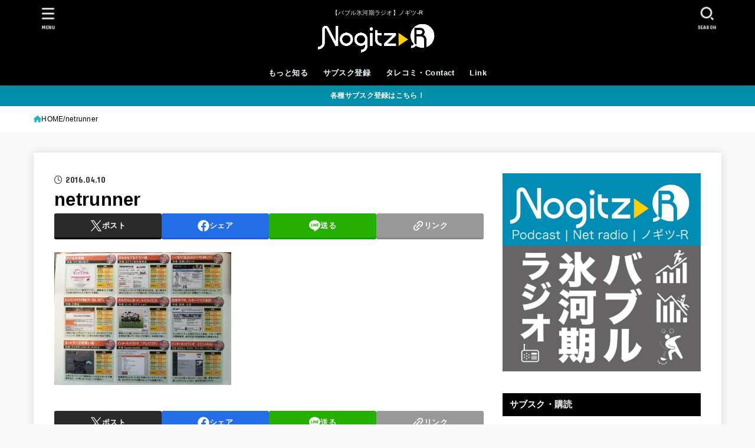

--- FILE ---
content_type: text/html; charset=UTF-8
request_url: https://nogitz.net/netrunner/
body_size: 25372
content:
<!doctype html>
<html dir="ltr" lang="ja" prefix="og: https://ogp.me/ns#">
<head>
<meta charset="utf-8">
<meta http-equiv="X-UA-Compatible" content="IE=edge">
<meta name="HandheldFriendly" content="True">
<meta name="MobileOptimized" content="320">
<meta name="viewport" content="width=device-width, initial-scale=1.0, viewport-fit=cover">
<link rel="pingback" href="https://nogitz.net/xmlrpc.php">
<title>netrunner | 【バブル氷河期ラジオ】ノギツ-R</title>
	<style>img:is([sizes="auto" i], [sizes^="auto," i]) { contain-intrinsic-size: 3000px 1500px }</style>
	
		<!-- All in One SEO 4.8.8 - aioseo.com -->
	<meta name="robots" content="max-image-preview:large" />
	<meta name="author" content="tykmeijin"/>
	<link rel="canonical" href="https://nogitz.net/netrunner/" />
	<meta name="generator" content="All in One SEO (AIOSEO) 4.8.8" />
		<meta property="og:locale" content="ja_JP" />
		<meta property="og:site_name" content="【バブル氷河期ラジオ】ノギツ-R | 【バブル氷河期ラジオ】ノギツ-R" />
		<meta property="og:type" content="article" />
		<meta property="og:title" content="netrunner | 【バブル氷河期ラジオ】ノギツ-R" />
		<meta property="og:url" content="https://nogitz.net/netrunner/" />
		<meta property="og:image" content="https://nogitz.net/wp-content/uploads/2020/05/Nogitz_r_logo_3rd_3000.png" />
		<meta property="og:image:secure_url" content="https://nogitz.net/wp-content/uploads/2020/05/Nogitz_r_logo_3rd_3000.png" />
		<meta property="og:image:width" content="3000" />
		<meta property="og:image:height" content="3000" />
		<meta property="article:published_time" content="2016-04-09T15:04:14+00:00" />
		<meta property="article:modified_time" content="2016-04-09T15:04:14+00:00" />
		<meta name="twitter:card" content="summary" />
		<meta name="twitter:site" content="@Tyk_meijin" />
		<meta name="twitter:title" content="netrunner | 【バブル氷河期ラジオ】ノギツ-R" />
		<meta name="twitter:creator" content="@Tyk_meijin" />
		<meta name="twitter:image" content="https://nogitz.net/wp-content/uploads/2020/05/Nogitz_r_logo_3rd_3000.png" />
		<script type="application/ld+json" class="aioseo-schema">
			{"@context":"https:\/\/schema.org","@graph":[{"@type":"BreadcrumbList","@id":"https:\/\/nogitz.net\/netrunner\/#breadcrumblist","itemListElement":[{"@type":"ListItem","@id":"https:\/\/nogitz.net#listItem","position":1,"name":"\u30db\u30fc\u30e0","item":"https:\/\/nogitz.net","nextItem":{"@type":"ListItem","@id":"https:\/\/nogitz.net\/netrunner\/#listItem","name":"netrunner"}},{"@type":"ListItem","@id":"https:\/\/nogitz.net\/netrunner\/#listItem","position":2,"name":"netrunner","previousItem":{"@type":"ListItem","@id":"https:\/\/nogitz.net#listItem","name":"\u30db\u30fc\u30e0"}}]},{"@type":"ItemPage","@id":"https:\/\/nogitz.net\/netrunner\/#itempage","url":"https:\/\/nogitz.net\/netrunner\/","name":"netrunner | \u3010\u30d0\u30d6\u30eb\u6c37\u6cb3\u671f\u30e9\u30b8\u30aa\u3011\u30ce\u30ae\u30c4-R","inLanguage":"ja","isPartOf":{"@id":"https:\/\/nogitz.net\/#website"},"breadcrumb":{"@id":"https:\/\/nogitz.net\/netrunner\/#breadcrumblist"},"author":{"@id":"https:\/\/nogitz.net\/author\/tykmeijin\/#author"},"creator":{"@id":"https:\/\/nogitz.net\/author\/tykmeijin\/#author"},"datePublished":"2016-04-10T00:04:14+09:00","dateModified":"2016-04-10T00:04:14+09:00"},{"@type":"Person","@id":"https:\/\/nogitz.net\/#person","name":"tykmeijin"},{"@type":"Person","@id":"https:\/\/nogitz.net\/author\/tykmeijin\/#author","url":"https:\/\/nogitz.net\/author\/tykmeijin\/","name":"tykmeijin"},{"@type":"WebSite","@id":"https:\/\/nogitz.net\/#website","url":"https:\/\/nogitz.net\/","name":"\u30ce\u30ae\u30c4-R","description":"\u3010\u30d0\u30d6\u30eb\u6c37\u6cb3\u671f\u30e9\u30b8\u30aa\u3011\u30ce\u30ae\u30c4-R","inLanguage":"ja","publisher":{"@id":"https:\/\/nogitz.net\/#person"}}]}
		</script>
		<!-- All in One SEO -->

<link rel='dns-prefetch' href='//fonts.googleapis.com' />
<link rel='dns-prefetch' href='//cdnjs.cloudflare.com' />
		<!-- This site uses the Google Analytics by MonsterInsights plugin v9.11.1 - Using Analytics tracking - https://www.monsterinsights.com/ -->
							<script src="//www.googletagmanager.com/gtag/js?id=G-7DZL0PF1VM"  data-cfasync="false" data-wpfc-render="false" type="text/javascript" async></script>
			<script data-cfasync="false" data-wpfc-render="false" type="text/javascript">
				var mi_version = '9.11.1';
				var mi_track_user = true;
				var mi_no_track_reason = '';
								var MonsterInsightsDefaultLocations = {"page_location":"https:\/\/nogitz.net\/netrunner\/"};
								if ( typeof MonsterInsightsPrivacyGuardFilter === 'function' ) {
					var MonsterInsightsLocations = (typeof MonsterInsightsExcludeQuery === 'object') ? MonsterInsightsPrivacyGuardFilter( MonsterInsightsExcludeQuery ) : MonsterInsightsPrivacyGuardFilter( MonsterInsightsDefaultLocations );
				} else {
					var MonsterInsightsLocations = (typeof MonsterInsightsExcludeQuery === 'object') ? MonsterInsightsExcludeQuery : MonsterInsightsDefaultLocations;
				}

								var disableStrs = [
										'ga-disable-G-7DZL0PF1VM',
									];

				/* Function to detect opted out users */
				function __gtagTrackerIsOptedOut() {
					for (var index = 0; index < disableStrs.length; index++) {
						if (document.cookie.indexOf(disableStrs[index] + '=true') > -1) {
							return true;
						}
					}

					return false;
				}

				/* Disable tracking if the opt-out cookie exists. */
				if (__gtagTrackerIsOptedOut()) {
					for (var index = 0; index < disableStrs.length; index++) {
						window[disableStrs[index]] = true;
					}
				}

				/* Opt-out function */
				function __gtagTrackerOptout() {
					for (var index = 0; index < disableStrs.length; index++) {
						document.cookie = disableStrs[index] + '=true; expires=Thu, 31 Dec 2099 23:59:59 UTC; path=/';
						window[disableStrs[index]] = true;
					}
				}

				if ('undefined' === typeof gaOptout) {
					function gaOptout() {
						__gtagTrackerOptout();
					}
				}
								window.dataLayer = window.dataLayer || [];

				window.MonsterInsightsDualTracker = {
					helpers: {},
					trackers: {},
				};
				if (mi_track_user) {
					function __gtagDataLayer() {
						dataLayer.push(arguments);
					}

					function __gtagTracker(type, name, parameters) {
						if (!parameters) {
							parameters = {};
						}

						if (parameters.send_to) {
							__gtagDataLayer.apply(null, arguments);
							return;
						}

						if (type === 'event') {
														parameters.send_to = monsterinsights_frontend.v4_id;
							var hookName = name;
							if (typeof parameters['event_category'] !== 'undefined') {
								hookName = parameters['event_category'] + ':' + name;
							}

							if (typeof MonsterInsightsDualTracker.trackers[hookName] !== 'undefined') {
								MonsterInsightsDualTracker.trackers[hookName](parameters);
							} else {
								__gtagDataLayer('event', name, parameters);
							}
							
						} else {
							__gtagDataLayer.apply(null, arguments);
						}
					}

					__gtagTracker('js', new Date());
					__gtagTracker('set', {
						'developer_id.dZGIzZG': true,
											});
					if ( MonsterInsightsLocations.page_location ) {
						__gtagTracker('set', MonsterInsightsLocations);
					}
										__gtagTracker('config', 'G-7DZL0PF1VM', {"forceSSL":"true"} );
										window.gtag = __gtagTracker;										(function () {
						/* https://developers.google.com/analytics/devguides/collection/analyticsjs/ */
						/* ga and __gaTracker compatibility shim. */
						var noopfn = function () {
							return null;
						};
						var newtracker = function () {
							return new Tracker();
						};
						var Tracker = function () {
							return null;
						};
						var p = Tracker.prototype;
						p.get = noopfn;
						p.set = noopfn;
						p.send = function () {
							var args = Array.prototype.slice.call(arguments);
							args.unshift('send');
							__gaTracker.apply(null, args);
						};
						var __gaTracker = function () {
							var len = arguments.length;
							if (len === 0) {
								return;
							}
							var f = arguments[len - 1];
							if (typeof f !== 'object' || f === null || typeof f.hitCallback !== 'function') {
								if ('send' === arguments[0]) {
									var hitConverted, hitObject = false, action;
									if ('event' === arguments[1]) {
										if ('undefined' !== typeof arguments[3]) {
											hitObject = {
												'eventAction': arguments[3],
												'eventCategory': arguments[2],
												'eventLabel': arguments[4],
												'value': arguments[5] ? arguments[5] : 1,
											}
										}
									}
									if ('pageview' === arguments[1]) {
										if ('undefined' !== typeof arguments[2]) {
											hitObject = {
												'eventAction': 'page_view',
												'page_path': arguments[2],
											}
										}
									}
									if (typeof arguments[2] === 'object') {
										hitObject = arguments[2];
									}
									if (typeof arguments[5] === 'object') {
										Object.assign(hitObject, arguments[5]);
									}
									if ('undefined' !== typeof arguments[1].hitType) {
										hitObject = arguments[1];
										if ('pageview' === hitObject.hitType) {
											hitObject.eventAction = 'page_view';
										}
									}
									if (hitObject) {
										action = 'timing' === arguments[1].hitType ? 'timing_complete' : hitObject.eventAction;
										hitConverted = mapArgs(hitObject);
										__gtagTracker('event', action, hitConverted);
									}
								}
								return;
							}

							function mapArgs(args) {
								var arg, hit = {};
								var gaMap = {
									'eventCategory': 'event_category',
									'eventAction': 'event_action',
									'eventLabel': 'event_label',
									'eventValue': 'event_value',
									'nonInteraction': 'non_interaction',
									'timingCategory': 'event_category',
									'timingVar': 'name',
									'timingValue': 'value',
									'timingLabel': 'event_label',
									'page': 'page_path',
									'location': 'page_location',
									'title': 'page_title',
									'referrer' : 'page_referrer',
								};
								for (arg in args) {
																		if (!(!args.hasOwnProperty(arg) || !gaMap.hasOwnProperty(arg))) {
										hit[gaMap[arg]] = args[arg];
									} else {
										hit[arg] = args[arg];
									}
								}
								return hit;
							}

							try {
								f.hitCallback();
							} catch (ex) {
							}
						};
						__gaTracker.create = newtracker;
						__gaTracker.getByName = newtracker;
						__gaTracker.getAll = function () {
							return [];
						};
						__gaTracker.remove = noopfn;
						__gaTracker.loaded = true;
						window['__gaTracker'] = __gaTracker;
					})();
									} else {
										console.log("");
					(function () {
						function __gtagTracker() {
							return null;
						}

						window['__gtagTracker'] = __gtagTracker;
						window['gtag'] = __gtagTracker;
					})();
									}
			</script>
							<!-- / Google Analytics by MonsterInsights -->
		<script type="text/javascript">
/* <![CDATA[ */
window._wpemojiSettings = {"baseUrl":"https:\/\/s.w.org\/images\/core\/emoji\/16.0.1\/72x72\/","ext":".png","svgUrl":"https:\/\/s.w.org\/images\/core\/emoji\/16.0.1\/svg\/","svgExt":".svg","source":{"concatemoji":"https:\/\/nogitz.net\/wp-includes\/js\/wp-emoji-release.min.js?ver=6.8.3"}};
/*! This file is auto-generated */
!function(s,n){var o,i,e;function c(e){try{var t={supportTests:e,timestamp:(new Date).valueOf()};sessionStorage.setItem(o,JSON.stringify(t))}catch(e){}}function p(e,t,n){e.clearRect(0,0,e.canvas.width,e.canvas.height),e.fillText(t,0,0);var t=new Uint32Array(e.getImageData(0,0,e.canvas.width,e.canvas.height).data),a=(e.clearRect(0,0,e.canvas.width,e.canvas.height),e.fillText(n,0,0),new Uint32Array(e.getImageData(0,0,e.canvas.width,e.canvas.height).data));return t.every(function(e,t){return e===a[t]})}function u(e,t){e.clearRect(0,0,e.canvas.width,e.canvas.height),e.fillText(t,0,0);for(var n=e.getImageData(16,16,1,1),a=0;a<n.data.length;a++)if(0!==n.data[a])return!1;return!0}function f(e,t,n,a){switch(t){case"flag":return n(e,"\ud83c\udff3\ufe0f\u200d\u26a7\ufe0f","\ud83c\udff3\ufe0f\u200b\u26a7\ufe0f")?!1:!n(e,"\ud83c\udde8\ud83c\uddf6","\ud83c\udde8\u200b\ud83c\uddf6")&&!n(e,"\ud83c\udff4\udb40\udc67\udb40\udc62\udb40\udc65\udb40\udc6e\udb40\udc67\udb40\udc7f","\ud83c\udff4\u200b\udb40\udc67\u200b\udb40\udc62\u200b\udb40\udc65\u200b\udb40\udc6e\u200b\udb40\udc67\u200b\udb40\udc7f");case"emoji":return!a(e,"\ud83e\udedf")}return!1}function g(e,t,n,a){var r="undefined"!=typeof WorkerGlobalScope&&self instanceof WorkerGlobalScope?new OffscreenCanvas(300,150):s.createElement("canvas"),o=r.getContext("2d",{willReadFrequently:!0}),i=(o.textBaseline="top",o.font="600 32px Arial",{});return e.forEach(function(e){i[e]=t(o,e,n,a)}),i}function t(e){var t=s.createElement("script");t.src=e,t.defer=!0,s.head.appendChild(t)}"undefined"!=typeof Promise&&(o="wpEmojiSettingsSupports",i=["flag","emoji"],n.supports={everything:!0,everythingExceptFlag:!0},e=new Promise(function(e){s.addEventListener("DOMContentLoaded",e,{once:!0})}),new Promise(function(t){var n=function(){try{var e=JSON.parse(sessionStorage.getItem(o));if("object"==typeof e&&"number"==typeof e.timestamp&&(new Date).valueOf()<e.timestamp+604800&&"object"==typeof e.supportTests)return e.supportTests}catch(e){}return null}();if(!n){if("undefined"!=typeof Worker&&"undefined"!=typeof OffscreenCanvas&&"undefined"!=typeof URL&&URL.createObjectURL&&"undefined"!=typeof Blob)try{var e="postMessage("+g.toString()+"("+[JSON.stringify(i),f.toString(),p.toString(),u.toString()].join(",")+"));",a=new Blob([e],{type:"text/javascript"}),r=new Worker(URL.createObjectURL(a),{name:"wpTestEmojiSupports"});return void(r.onmessage=function(e){c(n=e.data),r.terminate(),t(n)})}catch(e){}c(n=g(i,f,p,u))}t(n)}).then(function(e){for(var t in e)n.supports[t]=e[t],n.supports.everything=n.supports.everything&&n.supports[t],"flag"!==t&&(n.supports.everythingExceptFlag=n.supports.everythingExceptFlag&&n.supports[t]);n.supports.everythingExceptFlag=n.supports.everythingExceptFlag&&!n.supports.flag,n.DOMReady=!1,n.readyCallback=function(){n.DOMReady=!0}}).then(function(){return e}).then(function(){var e;n.supports.everything||(n.readyCallback(),(e=n.source||{}).concatemoji?t(e.concatemoji):e.wpemoji&&e.twemoji&&(t(e.twemoji),t(e.wpemoji)))}))}((window,document),window._wpemojiSettings);
/* ]]> */
</script>
<style id='wp-emoji-styles-inline-css' type='text/css'>

	img.wp-smiley, img.emoji {
		display: inline !important;
		border: none !important;
		box-shadow: none !important;
		height: 1em !important;
		width: 1em !important;
		margin: 0 0.07em !important;
		vertical-align: -0.1em !important;
		background: none !important;
		padding: 0 !important;
	}
</style>
<link rel='stylesheet' id='wp-block-library-css' href='https://nogitz.net/wp-includes/css/dist/block-library/style.min.css' type='text/css' media='all' />
<style id='classic-theme-styles-inline-css' type='text/css'>
/*! This file is auto-generated */
.wp-block-button__link{color:#fff;background-color:#32373c;border-radius:9999px;box-shadow:none;text-decoration:none;padding:calc(.667em + 2px) calc(1.333em + 2px);font-size:1.125em}.wp-block-file__button{background:#32373c;color:#fff;text-decoration:none}
</style>
<style id='powerpress-player-block-style-inline-css' type='text/css'>


</style>
<style id='global-styles-inline-css' type='text/css'>
:root{--wp--preset--aspect-ratio--square: 1;--wp--preset--aspect-ratio--4-3: 4/3;--wp--preset--aspect-ratio--3-4: 3/4;--wp--preset--aspect-ratio--3-2: 3/2;--wp--preset--aspect-ratio--2-3: 2/3;--wp--preset--aspect-ratio--16-9: 16/9;--wp--preset--aspect-ratio--9-16: 9/16;--wp--preset--color--black: #000;--wp--preset--color--cyan-bluish-gray: #abb8c3;--wp--preset--color--white: #fff;--wp--preset--color--pale-pink: #f78da7;--wp--preset--color--vivid-red: #cf2e2e;--wp--preset--color--luminous-vivid-orange: #ff6900;--wp--preset--color--luminous-vivid-amber: #fcb900;--wp--preset--color--light-green-cyan: #7bdcb5;--wp--preset--color--vivid-green-cyan: #00d084;--wp--preset--color--pale-cyan-blue: #8ed1fc;--wp--preset--color--vivid-cyan-blue: #0693e3;--wp--preset--color--vivid-purple: #9b51e0;--wp--preset--color--stk-palette-one: var(--stk-palette-color1);--wp--preset--color--stk-palette-two: var(--stk-palette-color2);--wp--preset--color--stk-palette-three: var(--stk-palette-color3);--wp--preset--color--stk-palette-four: var(--stk-palette-color4);--wp--preset--color--stk-palette-five: var(--stk-palette-color5);--wp--preset--color--stk-palette-six: var(--stk-palette-color6);--wp--preset--color--stk-palette-seven: var(--stk-palette-color7);--wp--preset--color--stk-palette-eight: var(--stk-palette-color8);--wp--preset--color--stk-palette-nine: var(--stk-palette-color9);--wp--preset--color--stk-palette-ten: var(--stk-palette-color10);--wp--preset--color--mainttlbg: var(--main-ttl-bg);--wp--preset--color--mainttltext: var(--main-ttl-color);--wp--preset--color--stkeditorcolor-one: var(--stk-editor-color1);--wp--preset--color--stkeditorcolor-two: var(--stk-editor-color2);--wp--preset--color--stkeditorcolor-three: var(--stk-editor-color3);--wp--preset--gradient--vivid-cyan-blue-to-vivid-purple: linear-gradient(135deg,rgba(6,147,227,1) 0%,rgb(155,81,224) 100%);--wp--preset--gradient--light-green-cyan-to-vivid-green-cyan: linear-gradient(135deg,rgb(122,220,180) 0%,rgb(0,208,130) 100%);--wp--preset--gradient--luminous-vivid-amber-to-luminous-vivid-orange: linear-gradient(135deg,rgba(252,185,0,1) 0%,rgba(255,105,0,1) 100%);--wp--preset--gradient--luminous-vivid-orange-to-vivid-red: linear-gradient(135deg,rgba(255,105,0,1) 0%,rgb(207,46,46) 100%);--wp--preset--gradient--very-light-gray-to-cyan-bluish-gray: linear-gradient(135deg,rgb(238,238,238) 0%,rgb(169,184,195) 100%);--wp--preset--gradient--cool-to-warm-spectrum: linear-gradient(135deg,rgb(74,234,220) 0%,rgb(151,120,209) 20%,rgb(207,42,186) 40%,rgb(238,44,130) 60%,rgb(251,105,98) 80%,rgb(254,248,76) 100%);--wp--preset--gradient--blush-light-purple: linear-gradient(135deg,rgb(255,206,236) 0%,rgb(152,150,240) 100%);--wp--preset--gradient--blush-bordeaux: linear-gradient(135deg,rgb(254,205,165) 0%,rgb(254,45,45) 50%,rgb(107,0,62) 100%);--wp--preset--gradient--luminous-dusk: linear-gradient(135deg,rgb(255,203,112) 0%,rgb(199,81,192) 50%,rgb(65,88,208) 100%);--wp--preset--gradient--pale-ocean: linear-gradient(135deg,rgb(255,245,203) 0%,rgb(182,227,212) 50%,rgb(51,167,181) 100%);--wp--preset--gradient--electric-grass: linear-gradient(135deg,rgb(202,248,128) 0%,rgb(113,206,126) 100%);--wp--preset--gradient--midnight: linear-gradient(135deg,rgb(2,3,129) 0%,rgb(40,116,252) 100%);--wp--preset--font-size--small: 13px;--wp--preset--font-size--medium: 20px;--wp--preset--font-size--large: 36px;--wp--preset--font-size--x-large: 42px;--wp--preset--spacing--20: 0.44rem;--wp--preset--spacing--30: 0.67rem;--wp--preset--spacing--40: 1rem;--wp--preset--spacing--50: 1.5rem;--wp--preset--spacing--60: 2.25rem;--wp--preset--spacing--70: 3.38rem;--wp--preset--spacing--80: 5.06rem;--wp--preset--shadow--natural: 6px 6px 9px rgba(0, 0, 0, 0.2);--wp--preset--shadow--deep: 12px 12px 50px rgba(0, 0, 0, 0.4);--wp--preset--shadow--sharp: 6px 6px 0px rgba(0, 0, 0, 0.2);--wp--preset--shadow--outlined: 6px 6px 0px -3px rgba(255, 255, 255, 1), 6px 6px rgba(0, 0, 0, 1);--wp--preset--shadow--crisp: 6px 6px 0px rgba(0, 0, 0, 1);}:where(.is-layout-flex){gap: 0.5em;}:where(.is-layout-grid){gap: 0.5em;}body .is-layout-flex{display: flex;}.is-layout-flex{flex-wrap: wrap;align-items: center;}.is-layout-flex > :is(*, div){margin: 0;}body .is-layout-grid{display: grid;}.is-layout-grid > :is(*, div){margin: 0;}:where(.wp-block-columns.is-layout-flex){gap: 2em;}:where(.wp-block-columns.is-layout-grid){gap: 2em;}:where(.wp-block-post-template.is-layout-flex){gap: 1.25em;}:where(.wp-block-post-template.is-layout-grid){gap: 1.25em;}.has-black-color{color: var(--wp--preset--color--black) !important;}.has-cyan-bluish-gray-color{color: var(--wp--preset--color--cyan-bluish-gray) !important;}.has-white-color{color: var(--wp--preset--color--white) !important;}.has-pale-pink-color{color: var(--wp--preset--color--pale-pink) !important;}.has-vivid-red-color{color: var(--wp--preset--color--vivid-red) !important;}.has-luminous-vivid-orange-color{color: var(--wp--preset--color--luminous-vivid-orange) !important;}.has-luminous-vivid-amber-color{color: var(--wp--preset--color--luminous-vivid-amber) !important;}.has-light-green-cyan-color{color: var(--wp--preset--color--light-green-cyan) !important;}.has-vivid-green-cyan-color{color: var(--wp--preset--color--vivid-green-cyan) !important;}.has-pale-cyan-blue-color{color: var(--wp--preset--color--pale-cyan-blue) !important;}.has-vivid-cyan-blue-color{color: var(--wp--preset--color--vivid-cyan-blue) !important;}.has-vivid-purple-color{color: var(--wp--preset--color--vivid-purple) !important;}.has-black-background-color{background-color: var(--wp--preset--color--black) !important;}.has-cyan-bluish-gray-background-color{background-color: var(--wp--preset--color--cyan-bluish-gray) !important;}.has-white-background-color{background-color: var(--wp--preset--color--white) !important;}.has-pale-pink-background-color{background-color: var(--wp--preset--color--pale-pink) !important;}.has-vivid-red-background-color{background-color: var(--wp--preset--color--vivid-red) !important;}.has-luminous-vivid-orange-background-color{background-color: var(--wp--preset--color--luminous-vivid-orange) !important;}.has-luminous-vivid-amber-background-color{background-color: var(--wp--preset--color--luminous-vivid-amber) !important;}.has-light-green-cyan-background-color{background-color: var(--wp--preset--color--light-green-cyan) !important;}.has-vivid-green-cyan-background-color{background-color: var(--wp--preset--color--vivid-green-cyan) !important;}.has-pale-cyan-blue-background-color{background-color: var(--wp--preset--color--pale-cyan-blue) !important;}.has-vivid-cyan-blue-background-color{background-color: var(--wp--preset--color--vivid-cyan-blue) !important;}.has-vivid-purple-background-color{background-color: var(--wp--preset--color--vivid-purple) !important;}.has-black-border-color{border-color: var(--wp--preset--color--black) !important;}.has-cyan-bluish-gray-border-color{border-color: var(--wp--preset--color--cyan-bluish-gray) !important;}.has-white-border-color{border-color: var(--wp--preset--color--white) !important;}.has-pale-pink-border-color{border-color: var(--wp--preset--color--pale-pink) !important;}.has-vivid-red-border-color{border-color: var(--wp--preset--color--vivid-red) !important;}.has-luminous-vivid-orange-border-color{border-color: var(--wp--preset--color--luminous-vivid-orange) !important;}.has-luminous-vivid-amber-border-color{border-color: var(--wp--preset--color--luminous-vivid-amber) !important;}.has-light-green-cyan-border-color{border-color: var(--wp--preset--color--light-green-cyan) !important;}.has-vivid-green-cyan-border-color{border-color: var(--wp--preset--color--vivid-green-cyan) !important;}.has-pale-cyan-blue-border-color{border-color: var(--wp--preset--color--pale-cyan-blue) !important;}.has-vivid-cyan-blue-border-color{border-color: var(--wp--preset--color--vivid-cyan-blue) !important;}.has-vivid-purple-border-color{border-color: var(--wp--preset--color--vivid-purple) !important;}.has-vivid-cyan-blue-to-vivid-purple-gradient-background{background: var(--wp--preset--gradient--vivid-cyan-blue-to-vivid-purple) !important;}.has-light-green-cyan-to-vivid-green-cyan-gradient-background{background: var(--wp--preset--gradient--light-green-cyan-to-vivid-green-cyan) !important;}.has-luminous-vivid-amber-to-luminous-vivid-orange-gradient-background{background: var(--wp--preset--gradient--luminous-vivid-amber-to-luminous-vivid-orange) !important;}.has-luminous-vivid-orange-to-vivid-red-gradient-background{background: var(--wp--preset--gradient--luminous-vivid-orange-to-vivid-red) !important;}.has-very-light-gray-to-cyan-bluish-gray-gradient-background{background: var(--wp--preset--gradient--very-light-gray-to-cyan-bluish-gray) !important;}.has-cool-to-warm-spectrum-gradient-background{background: var(--wp--preset--gradient--cool-to-warm-spectrum) !important;}.has-blush-light-purple-gradient-background{background: var(--wp--preset--gradient--blush-light-purple) !important;}.has-blush-bordeaux-gradient-background{background: var(--wp--preset--gradient--blush-bordeaux) !important;}.has-luminous-dusk-gradient-background{background: var(--wp--preset--gradient--luminous-dusk) !important;}.has-pale-ocean-gradient-background{background: var(--wp--preset--gradient--pale-ocean) !important;}.has-electric-grass-gradient-background{background: var(--wp--preset--gradient--electric-grass) !important;}.has-midnight-gradient-background{background: var(--wp--preset--gradient--midnight) !important;}.has-small-font-size{font-size: var(--wp--preset--font-size--small) !important;}.has-medium-font-size{font-size: var(--wp--preset--font-size--medium) !important;}.has-large-font-size{font-size: var(--wp--preset--font-size--large) !important;}.has-x-large-font-size{font-size: var(--wp--preset--font-size--x-large) !important;}
:where(.wp-block-post-template.is-layout-flex){gap: 1.25em;}:where(.wp-block-post-template.is-layout-grid){gap: 1.25em;}
:where(.wp-block-columns.is-layout-flex){gap: 2em;}:where(.wp-block-columns.is-layout-grid){gap: 2em;}
:root :where(.wp-block-pullquote){font-size: 1.5em;line-height: 1.6;}
</style>
<link rel='stylesheet' id='contact-form-7-css' href='https://nogitz.net/wp-content/plugins/contact-form-7/includes/css/styles.css?ver=6.1.2' type='text/css' media='all' />
<link rel='stylesheet' id='stk_style-css' href='https://nogitz.net/wp-content/themes/jstork19/style.css?ver=5.15' type='text/css' media='all' />
<style id='stk_style-inline-css' type='text/css'>
:root{--stk-base-font-family:"游ゴシック","Yu Gothic","游ゴシック体","YuGothic","Hiragino Kaku Gothic ProN",Meiryo,sans-serif;--stk-base-font-size-pc:103%;--stk-base-font-size-sp:103%;--stk-font-weight:400;--stk-font-feature-settings:normal;--stk-font-awesome-free:"Font Awesome 6 Free";--stk-font-awesome-brand:"Font Awesome 6 Brands";--wp--preset--font-size--medium:clamp(1.2em,2.5vw,20px);--wp--preset--font-size--large:clamp(1.5em,4.5vw,36px);--wp--preset--font-size--x-large:clamp(1.9em,5.25vw,42px);--wp--style--gallery-gap-default:.5em;--stk-flex-style:flex-start;--stk-wrap-width:1166px;--stk-wide-width:980px;--stk-main-width:728px;--stk-side-margin:32px;--stk-post-thumb-ratio:16/10;--stk-post-title-font_size:clamp(1.4em,4vw,1.9em);--stk-h1-font_size:clamp(1.4em,4vw,1.9em);--stk-h2-font_size:clamp(1.2em,2.6vw,1.3em);--stk-h2-normal-font_size:125%;--stk-h3-font_size:clamp(1.1em,2.3vw,1.15em);--stk-h4-font_size:105%;--stk-h5-font_size:100%;--stk-line_height:1.5;--stk-heading-line_height:1.5;--stk-heading-margin_top:2em;--stk-heading-margin_bottom:1em;--stk-margin:1.3em;--stk-h2-margin-rl:-2vw;--stk-el-margin-rl:-4vw;--stk-list-icon-size:1.5em;--stk-list-item-margin:.7em;--stk-list-margin:1em;--stk-h2-border_radius:3px;--stk-h2-border_width:4px;--stk-h3-border_width:4px;--stk-h4-border_width:4px;--stk-wttl-border_radius:0;--stk-wttl-border_width:2px;--stk-supplement-border_radius:4px;--stk-supplement-border_width:2px;--stk-supplement-sat:82%;--stk-supplement-lig:86%;--stk-box-border_radius:4px;--stk-box-border_width:2px;--stk-btn-border_radius:3px;--stk-btn-border_width:2px;--stk-post-radius:0;--stk-postlist-radius:0;--stk-cardlist-radius:0;--stk-shadow-s:1px 2px 10px rgba(0,0,0,.2);--stk-shadow-l:5px 10px 20px rgba(0,0,0,.2);--main-text-color:#000;--main-link-color:#1bb4d3;--main-link-color-hover:#E69B9B;--main-ttl-bg:#000;--main-ttl-bg-rgba:rgba(0,0,0,.1);--main-ttl-color:#fff;--header-bg:#000;--header-bg-overlay:#0ea3c9;--header-logo-color:#ee2;--header-text-color:#edf9fc;--inner-content-bg:#fff;--label-bg:#fcee21;--label-text-color:#3e3e3e;--slider-text-color:#444;--side-text-color:#000;--footer-bg:#353535;--footer-text-color:#CACACA;--footer-link-color:#f7f7f7;--new-mark-bg:#ff6347;--oc-box-blue:#19b4ce;--oc-box-blue-inner:#d4f3ff;--oc-box-red:#ee5656;--oc-box-red-inner:#feeeed;--oc-box-yellow:#f7cf2e;--oc-box-yellow-inner:#fffae2;--oc-box-green:#39cd75;--oc-box-green-inner:#e8fbf0;--oc-box-pink:#f7b2b2;--oc-box-pink-inner:#fee;--oc-box-gray:#9c9c9c;--oc-box-gray-inner:#f5f5f5;--oc-box-black:#313131;--oc-box-black-inner:#404040;--oc-btn-rich_yellow:#f7cf2e;--oc-btn-rich_yellow-sdw:rgba(222,182,21,1);--oc-btn-rich_pink:#ee5656;--oc-btn-rich_pink-sdw:rgba(213,61,61,1);--oc-btn-rich_orange:#ef9b2f;--oc-btn-rich_orange-sdw:rgba(214,130,22,1);--oc-btn-rich_green:#39cd75;--oc-btn-rich_green-sdw:rgba(32,180,92,1);--oc-btn-rich_blue:#19b4ce;--oc-btn-rich_blue-sdw:rgba(0,155,181,1);--oc-base-border-color:rgba(125,125,125,.3);--oc-has-background-basic-padding:1.1em;--stk-maker-yellow:#ff6;--stk-maker-pink:#ffd5d5;--stk-maker-blue:#b5dfff;--stk-maker-green:#cff7c7;--stk-caption-font-size:11px;--stk-palette-color1:#abb8c3;--stk-palette-color2:#f78da7;--stk-palette-color3:#cf2e2e;--stk-palette-color4:#ff6900;--stk-palette-color5:#fcb900;--stk-palette-color6:#7bdcb5;--stk-palette-color7:#00d084;--stk-palette-color8:#8ed1fc;--stk-palette-color9:#0693e3;--stk-palette-color10:#9b51e0;--stk-editor-color1:#1bb4d3;--stk-editor-color2:#f55e5e;--stk-editor-color3:#ee2;--stk-editor-color1-rgba:rgba(27,180,211,.1);--stk-editor-color2-rgba:rgba(245,94,94,.1);--stk-editor-color3-rgba:rgba(238,238,34,.1)}
.fb-likebtn .like_text::after{content:"この記事が気に入ったらフォローしよう！"}#related-box .h_ttl::after{content:"こちらの記事も人気です"}.stk_authorbox>.h_ttl:not(.subtext__none)::after{content:"この記事を書いた人"}#author-newpost .h_ttl::after{content:"このライターの最新記事"}
.header-info{color:#fff;background:#008eaa}
</style>
<link rel='stylesheet' id='stk_child-style-css' href='https://nogitz.net/wp-content/themes/jstork19_custom/style.css' type='text/css' media='all' />
<link rel='stylesheet' id='gf_font-css' href='https://fonts.googleapis.com/css?family=Concert+One&#038;display=swap' type='text/css' media='all' />
<style id='gf_font-inline-css' type='text/css'>
.gf:not(.widgettitle) {font-family: "Concert One", "游ゴシック", "Yu Gothic", "游ゴシック体", "YuGothic", "Hiragino Kaku Gothic ProN", Meiryo, sans-serif;}
</style>
<link rel='stylesheet' id='fontawesome-css' href='https://cdnjs.cloudflare.com/ajax/libs/font-awesome/6.7.2/css/all.min.css' type='text/css' media='all' />
<script type="text/javascript" src="https://nogitz.net/wp-content/plugins/google-analytics-for-wordpress/assets/js/frontend-gtag.min.js?ver=9.11.1" id="monsterinsights-frontend-script-js" async="async" data-wp-strategy="async"></script>
<script data-cfasync="false" data-wpfc-render="false" type="text/javascript" id='monsterinsights-frontend-script-js-extra'>/* <![CDATA[ */
var monsterinsights_frontend = {"js_events_tracking":"true","download_extensions":"doc,pdf,ppt,zip,xls,docx,pptx,xlsx","inbound_paths":"[]","home_url":"https:\/\/nogitz.net","hash_tracking":"false","v4_id":"G-7DZL0PF1VM"};/* ]]> */
</script>
<script type="text/javascript" src="https://nogitz.net/wp-includes/js/jquery/jquery.min.js?ver=3.7.1" id="jquery-core-js"></script>
<script type="text/javascript" src="https://nogitz.net/wp-includes/js/jquery/jquery-migrate.min.js?ver=3.4.1" id="jquery-migrate-js"></script>
<script type="text/javascript" id="jquery-js-after">
/* <![CDATA[ */
jQuery(function($){$(".widget_categories li, .widget_nav_menu li").has("ul").toggleClass("accordionMenu");$(".widget ul.children , .widget ul.sub-menu").after("<span class='accordionBtn'></span>");$(".widget ul.children , .widget ul.sub-menu").hide();$("ul .accordionBtn").on("click",function(){$(this).prev("ul").slideToggle();$(this).toggleClass("active")})});
/* ]]> */
</script>
<link rel="https://api.w.org/" href="https://nogitz.net/wp-json/" /><link rel="alternate" title="JSON" type="application/json" href="https://nogitz.net/wp-json/wp/v2/media/513" /><link rel="EditURI" type="application/rsd+xml" title="RSD" href="https://nogitz.net/xmlrpc.php?rsd" />

<link rel='shortlink' href='https://nogitz.net/?p=513' />
<link rel="alternate" title="oEmbed (JSON)" type="application/json+oembed" href="https://nogitz.net/wp-json/oembed/1.0/embed?url=https%3A%2F%2Fnogitz.net%2Fnetrunner%2F" />
<link rel="alternate" title="oEmbed (XML)" type="text/xml+oembed" href="https://nogitz.net/wp-json/oembed/1.0/embed?url=https%3A%2F%2Fnogitz.net%2Fnetrunner%2F&#038;format=xml" />
<!-- Favicon Rotator -->
<link rel="shortcut icon" href="https://nogitz.net/wp-content/uploads/2024/04/cropped-Nogitz_r_logo_2024mid-16x16.png" />
<link rel="apple-touch-icon-precomposed" href="https://nogitz.net/wp-content/uploads/2024/04/cropped-Nogitz_r_logo_2024mid.png" />
<!-- End Favicon Rotator -->
            <script type="text/javascript"><!--
                                function powerpress_pinw(pinw_url){window.open(pinw_url, 'PowerPressPlayer','toolbar=0,status=0,resizable=1,width=460,height=320');	return false;}
                //-->

                // tabnab protection
                window.addEventListener('load', function () {
                    // make all links have rel="noopener noreferrer"
                    document.querySelectorAll('a[target="_blank"]').forEach(link => {
                        link.setAttribute('rel', 'noopener noreferrer');
                    });
                });
            </script>
            <style type="text/css" id="custom-background-css">
body.custom-background { background-color: #f9f9f9; }
</style>
	<link rel="icon" href="https://nogitz.net/wp-content/uploads/2024/04/cropped-Nogitz_r_logo_2024mid-150x150.png" sizes="32x32" />
<link rel="icon" href="https://nogitz.net/wp-content/uploads/2024/04/cropped-Nogitz_r_logo_2024mid-300x300.png" sizes="192x192" />
<link rel="apple-touch-icon" href="https://nogitz.net/wp-content/uploads/2024/04/cropped-Nogitz_r_logo_2024mid-300x300.png" />
<meta name="msapplication-TileImage" content="https://nogitz.net/wp-content/uploads/2024/04/cropped-Nogitz_r_logo_2024mid-300x300.png" />
</head>
<body class="attachment wp-singular attachment-template-default single single-attachment postid-513 attachmentid-513 attachment-jpeg custom-background wp-custom-logo wp-embed-responsive wp-theme-jstork19 wp-child-theme-jstork19_custom h_layout_pc_center_full h_layout_sp_center">
<svg aria-hidden="true" xmlns="http://www.w3.org/2000/svg" width="0" height="0" focusable="false" role="none" style="visibility: hidden; position: absolute; left: -9999px; overflow: hidden;"><defs><symbol id="svgicon_search_btn" viewBox="0 0 50 50"><path d="M44.35,48.52l-4.95-4.95c-1.17-1.17-1.17-3.07,0-4.24l0,0c1.17-1.17,3.07-1.17,4.24,0l4.95,4.95c1.17,1.17,1.17,3.07,0,4.24 l0,0C47.42,49.7,45.53,49.7,44.35,48.52z"/><path d="M22.81,7c8.35,0,15.14,6.79,15.14,15.14s-6.79,15.14-15.14,15.14S7.67,30.49,7.67,22.14S14.46,7,22.81,7 M22.81,1 C11.13,1,1.67,10.47,1.67,22.14s9.47,21.14,21.14,21.14s21.14-9.47,21.14-21.14S34.49,1,22.81,1L22.81,1z"/></symbol><symbol id="svgicon_nav_btn" viewBox="0 0 50 50"><path d="M45.1,46.5H4.9c-1.6,0-2.9-1.3-2.9-2.9v-0.2c0-1.6,1.3-2.9,2.9-2.9h40.2c1.6,0,2.9,1.3,2.9,2.9v0.2 C48,45.2,46.7,46.5,45.1,46.5z"/><path d="M45.1,28.5H4.9c-1.6,0-2.9-1.3-2.9-2.9v-0.2c0-1.6,1.3-2.9,2.9-2.9h40.2c1.6,0,2.9,1.3,2.9,2.9v0.2 C48,27.2,46.7,28.5,45.1,28.5z"/><path d="M45.1,10.5H4.9C3.3,10.5,2,9.2,2,7.6V7.4c0-1.6,1.3-2.9,2.9-2.9h40.2c1.6,0,2.9,1.3,2.9,2.9v0.2 C48,9.2,46.7,10.5,45.1,10.5z"/></symbol><symbol id="stk-envelope-svg" viewBox="0 0 300 300"><path d="M300.03,81.5c0-30.25-24.75-55-55-55h-190c-30.25,0-55,24.75-55,55v140c0,30.25,24.75,55,55,55h190c30.25,0,55-24.75,55-55 V81.5z M37.4,63.87c4.75-4.75,11.01-7.37,17.63-7.37h190c6.62,0,12.88,2.62,17.63,7.37c4.75,4.75,7.37,11.01,7.37,17.63v5.56 c-0.32,0.2-0.64,0.41-0.95,0.64L160.2,169.61c-0.75,0.44-5.12,2.89-10.17,2.89c-4.99,0-9.28-2.37-10.23-2.94L30.99,87.7 c-0.31-0.23-0.63-0.44-0.95-0.64V81.5C30.03,74.88,32.65,68.62,37.4,63.87z M262.66,239.13c-4.75,4.75-11.01,7.37-17.63,7.37h-190 c-6.62,0-12.88-2.62-17.63-7.37c-4.75-4.75-7.37-11.01-7.37-17.63v-99.48l93.38,70.24c0.16,0.12,0.32,0.24,0.49,0.35 c1.17,0.81,11.88,7.88,26.13,7.88c14.25,0,24.96-7.07,26.14-7.88c0.17-0.11,0.33-0.23,0.49-0.35l93.38-70.24v99.48 C270.03,228.12,267.42,234.38,262.66,239.13z"/></symbol><symbol id="stk-close-svg" viewBox="0 0 384 512"><path fill="currentColor" d="M342.6 150.6c12.5-12.5 12.5-32.8 0-45.3s-32.8-12.5-45.3 0L192 210.7 86.6 105.4c-12.5-12.5-32.8-12.5-45.3 0s-12.5 32.8 0 45.3L146.7 256 41.4 361.4c-12.5 12.5-12.5 32.8 0 45.3s32.8 12.5 45.3 0L192 301.3 297.4 406.6c12.5 12.5 32.8 12.5 45.3 0s12.5-32.8 0-45.3L237.3 256 342.6 150.6z"/></symbol><symbol id="stk-twitter-svg" viewBox="0 0 512 512"><path d="M299.8,219.7L471,20.7h-40.6L281.7,193.4L163,20.7H26l179.6,261.4L26,490.7h40.6l157-182.5L349,490.7h137L299.8,219.7 L299.8,219.7z M244.2,284.3l-18.2-26L81.2,51.2h62.3l116.9,167.1l18.2,26l151.9,217.2h-62.3L244.2,284.3L244.2,284.3z"/></symbol><symbol id="stk-twitter_bird-svg" viewBox="0 0 512 512"><path d="M459.37 151.716c.325 4.548.325 9.097.325 13.645 0 138.72-105.583 298.558-298.558 298.558-59.452 0-114.68-17.219-161.137-47.106 8.447.974 16.568 1.299 25.34 1.299 49.055 0 94.213-16.568 130.274-44.832-46.132-.975-84.792-31.188-98.112-72.772 6.498.974 12.995 1.624 19.818 1.624 9.421 0 18.843-1.3 27.614-3.573-48.081-9.747-84.143-51.98-84.143-102.985v-1.299c13.969 7.797 30.214 12.67 47.431 13.319-28.264-18.843-46.781-51.005-46.781-87.391 0-19.492 5.197-37.36 14.294-52.954 51.655 63.675 129.3 105.258 216.365 109.807-1.624-7.797-2.599-15.918-2.599-24.04 0-57.828 46.782-104.934 104.934-104.934 30.213 0 57.502 12.67 76.67 33.137 23.715-4.548 46.456-13.32 66.599-25.34-7.798 24.366-24.366 44.833-46.132 57.827 21.117-2.273 41.584-8.122 60.426-16.243-14.292 20.791-32.161 39.308-52.628 54.253z"/></symbol><symbol id="stk-bluesky-svg" viewBox="0 0 256 256"><path d="M 60.901 37.747 C 88.061 58.137 117.273 99.482 127.999 121.666 C 138.727 99.482 167.938 58.137 195.099 37.747 C 214.696 23.034 246.45 11.651 246.45 47.874 C 246.45 55.109 242.302 108.648 239.869 117.34 C 231.413 147.559 200.6 155.266 173.189 150.601 C 221.101 158.756 233.288 185.766 206.966 212.776 C 156.975 264.073 135.115 199.905 129.514 183.464 C 128.487 180.449 128.007 179.038 127.999 180.238 C 127.992 179.038 127.512 180.449 126.486 183.464 C 120.884 199.905 99.024 264.073 49.033 212.776 C 22.711 185.766 34.899 158.756 82.81 150.601 C 55.4 155.266 24.587 147.559 16.13 117.34 C 13.697 108.648 9.55 55.109 9.55 47.874 C 9.55 11.651 41.304 23.034 60.901 37.747 Z"/></symbol><symbol id="stk-facebook-svg" viewBox="0 0 512 512"><path d="M504 256C504 119 393 8 256 8S8 119 8 256c0 123.78 90.69 226.38 209.25 245V327.69h-63V256h63v-54.64c0-62.15 37-96.48 93.67-96.48 27.14 0 55.52 4.84 55.52 4.84v61h-31.28c-30.8 0-40.41 19.12-40.41 38.73V256h68.78l-11 71.69h-57.78V501C413.31 482.38 504 379.78 504 256z"/></symbol><symbol id="stk-hatebu-svg" viewBox="0 0 50 50"><path d="M5.53,7.51c5.39,0,10.71,0,16.02,0,.73,0,1.47,.06,2.19,.19,3.52,.6,6.45,3.36,6.99,6.54,.63,3.68-1.34,7.09-5.02,8.67-.32,.14-.63,.27-1.03,.45,3.69,.93,6.25,3.02,7.37,6.59,1.79,5.7-2.32,11.79-8.4,12.05-6.01,.26-12.03,.06-18.13,.06V7.51Zm8.16,28.37c.16,.03,.26,.07,.35,.07,1.82,0,3.64,.03,5.46,0,2.09-.03,3.73-1.58,3.89-3.62,.14-1.87-1.28-3.79-3.27-3.97-2.11-.19-4.25-.04-6.42-.04v7.56Zm-.02-13.77c1.46,0,2.83,0,4.2,0,.29,0,.58,0,.86-.03,1.67-.21,3.01-1.53,3.17-3.12,.16-1.62-.75-3.32-2.36-3.61-1.91-.34-3.89-.25-5.87-.35v7.1Z"/><path d="M43.93,30.53h-7.69V7.59h7.69V30.53Z"/><path d="M44,38.27c0,2.13-1.79,3.86-3.95,3.83-2.12-.03-3.86-1.77-3.85-3.85,0-2.13,1.8-3.86,3.96-3.83,2.12,.03,3.85,1.75,3.84,3.85Z"/></symbol><symbol id="stk-line-svg" viewBox="0 0 32 32"><path d="M25.82 13.151c0.465 0 0.84 0.38 0.84 0.841 0 0.46-0.375 0.84-0.84 0.84h-2.34v1.5h2.34c0.465 0 0.84 0.377 0.84 0.84 0 0.459-0.375 0.839-0.84 0.839h-3.181c-0.46 0-0.836-0.38-0.836-0.839v-6.361c0-0.46 0.376-0.84 0.84-0.84h3.181c0.461 0 0.836 0.38 0.836 0.84 0 0.465-0.375 0.84-0.84 0.84h-2.34v1.5zM20.68 17.172c0 0.36-0.232 0.68-0.576 0.795-0.085 0.028-0.177 0.041-0.265 0.041-0.281 0-0.521-0.12-0.68-0.333l-3.257-4.423v3.92c0 0.459-0.372 0.839-0.841 0.839-0.461 0-0.835-0.38-0.835-0.839v-6.361c0-0.36 0.231-0.68 0.573-0.793 0.080-0.031 0.181-0.044 0.259-0.044 0.26 0 0.5 0.139 0.66 0.339l3.283 4.44v-3.941c0-0.46 0.376-0.84 0.84-0.84 0.46 0 0.84 0.38 0.84 0.84zM13.025 17.172c0 0.459-0.376 0.839-0.841 0.839-0.46 0-0.836-0.38-0.836-0.839v-6.361c0-0.46 0.376-0.84 0.84-0.84 0.461 0 0.837 0.38 0.837 0.84zM9.737 18.011h-3.181c-0.46 0-0.84-0.38-0.84-0.839v-6.361c0-0.46 0.38-0.84 0.84-0.84 0.464 0 0.84 0.38 0.84 0.84v5.521h2.341c0.464 0 0.839 0.377 0.839 0.84 0 0.459-0.376 0.839-0.839 0.839zM32 13.752c0-7.161-7.18-12.989-16-12.989s-16 5.828-16 12.989c0 6.415 5.693 11.789 13.38 12.811 0.521 0.109 1.231 0.344 1.411 0.787 0.16 0.401 0.105 1.021 0.051 1.44l-0.219 1.36c-0.060 0.401-0.32 1.581 1.399 0.86 1.721-0.719 9.221-5.437 12.581-9.3 2.299-2.519 3.397-5.099 3.397-7.957z"/></symbol><symbol id="stk-pokect-svg" viewBox="0 0 50 50"><path d="M8.04,6.5c-2.24,.15-3.6,1.42-3.6,3.7v13.62c0,11.06,11,19.75,20.52,19.68,10.7-.08,20.58-9.11,20.58-19.68V10.2c0-2.28-1.44-3.57-3.7-3.7H8.04Zm8.67,11.08l8.25,7.84,8.26-7.84c3.7-1.55,5.31,2.67,3.79,3.9l-10.76,10.27c-.35,.33-2.23,.33-2.58,0l-10.76-10.27c-1.45-1.36,.44-5.65,3.79-3.9h0Z"/></symbol><symbol id="stk-pinterest-svg" viewBox="0 0 50 50"><path d="M3.63,25c.11-6.06,2.25-11.13,6.43-15.19,4.18-4.06,9.15-6.12,14.94-6.18,6.23,.11,11.34,2.24,15.32,6.38,3.98,4.15,6,9.14,6.05,14.98-.11,6.01-2.25,11.06-6.43,15.15-4.18,4.09-9.15,6.16-14.94,6.21-2,0-4-.31-6.01-.92,.39-.61,.78-1.31,1.17-2.09,.44-.94,1-2.73,1.67-5.34,.17-.72,.42-1.7,.75-2.92,.39,.67,1.06,1.28,2,1.84,2.5,1.17,5.15,1.06,7.93-.33,2.89-1.67,4.9-4.26,6.01-7.76,1-3.67,.88-7.08-.38-10.22-1.25-3.15-3.49-5.41-6.72-6.8-4.06-1.17-8.01-1.04-11.85,.38s-6.51,3.85-8.01,7.3c-.39,1.28-.62,2.55-.71,3.8s-.04,2.47,.12,3.67,.59,2.27,1.25,3.21,1.56,1.67,2.67,2.17c.28,.11,.5,.11,.67,0,.22-.11,.44-.56,.67-1.33s.31-1.31,.25-1.59c-.06-.11-.17-.31-.33-.59-1.17-1.89-1.56-3.88-1.17-5.97,.39-2.09,1.25-3.85,2.59-5.3,2.06-1.84,4.47-2.84,7.22-3,2.75-.17,5.11,.59,7.05,2.25,1.06,1.22,1.74,2.7,2.04,4.42s.31,3.38,0,4.97c-.31,1.59-.85,3.07-1.63,4.47-1.39,2.17-3.03,3.28-4.92,3.34-1.11-.06-2.02-.49-2.71-1.29s-.91-1.74-.62-2.79c.11-.61,.44-1.81,1-3.59s.86-3.12,.92-4c-.17-2.12-1.14-3.2-2.92-3.26-1.39,.17-2.42,.79-3.09,1.88s-1.03,2.32-1.09,3.71c.17,1.62,.42,2.73,.75,3.34-.61,2.5-1.09,4.51-1.42,6.01-.11,.39-.42,1.59-.92,3.59s-.78,3.53-.83,4.59v2.34c-3.95-1.84-7.07-4.49-9.35-7.97-2.28-3.48-3.42-7.33-3.42-11.56Z"/></symbol><symbol id="stk-instagram-svg" viewBox="0 0 448 512"><path d="M224.1 141c-63.6 0-114.9 51.3-114.9 114.9s51.3 114.9 114.9 114.9S339 319.5 339 255.9 287.7 141 224.1 141zm0 189.6c-41.1 0-74.7-33.5-74.7-74.7s33.5-74.7 74.7-74.7 74.7 33.5 74.7 74.7-33.6 74.7-74.7 74.7zm146.4-194.3c0 14.9-12 26.8-26.8 26.8-14.9 0-26.8-12-26.8-26.8s12-26.8 26.8-26.8 26.8 12 26.8 26.8zm76.1 27.2c-1.7-35.9-9.9-67.7-36.2-93.9-26.2-26.2-58-34.4-93.9-36.2-37-2.1-147.9-2.1-184.9 0-35.8 1.7-67.6 9.9-93.9 36.1s-34.4 58-36.2 93.9c-2.1 37-2.1 147.9 0 184.9 1.7 35.9 9.9 67.7 36.2 93.9s58 34.4 93.9 36.2c37 2.1 147.9 2.1 184.9 0 35.9-1.7 67.7-9.9 93.9-36.2 26.2-26.2 34.4-58 36.2-93.9 2.1-37 2.1-147.8 0-184.8zM398.8 388c-7.8 19.6-22.9 34.7-42.6 42.6-29.5 11.7-99.5 9-132.1 9s-102.7 2.6-132.1-9c-19.6-7.8-34.7-22.9-42.6-42.6-11.7-29.5-9-99.5-9-132.1s-2.6-102.7 9-132.1c7.8-19.6 22.9-34.7 42.6-42.6 29.5-11.7 99.5-9 132.1-9s102.7-2.6 132.1 9c19.6 7.8 34.7 22.9 42.6 42.6 11.7 29.5 9 99.5 9 132.1s2.7 102.7-9 132.1z"/></symbol><symbol id="stk-youtube-svg" viewBox="0 0 576 512"><path d="M549.655 124.083c-6.281-23.65-24.787-42.276-48.284-48.597C458.781 64 288 64 288 64S117.22 64 74.629 75.486c-23.497 6.322-42.003 24.947-48.284 48.597-11.412 42.867-11.412 132.305-11.412 132.305s0 89.438 11.412 132.305c6.281 23.65 24.787 41.5 48.284 47.821C117.22 448 288 448 288 448s170.78 0 213.371-11.486c23.497-6.321 42.003-24.171 48.284-47.821 11.412-42.867 11.412-132.305 11.412-132.305s0-89.438-11.412-132.305zm-317.51 213.508V175.185l142.739 81.205-142.739 81.201z"/></symbol><symbol id="stk-tiktok-svg" viewBox="0 0 448 512"><path d="M448,209.91a210.06,210.06,0,0,1-122.77-39.25V349.38A162.55,162.55,0,1,1,185,188.31V278.2a74.62,74.62,0,1,0,52.23,71.18V0l88,0a121.18,121.18,0,0,0,1.86,22.17h0A122.18,122.18,0,0,0,381,102.39a121.43,121.43,0,0,0,67,20.14Z"/></symbol><symbol id="stk-feedly-svg" viewBox="0 0 50 50"><path d="M20.42,44.65h9.94c1.59,0,3.12-.63,4.25-1.76l12-12c2.34-2.34,2.34-6.14,0-8.48L29.64,5.43c-2.34-2.34-6.14-2.34-8.48,0L4.18,22.4c-2.34,2.34-2.34,6.14,0,8.48l12,12c1.12,1.12,2.65,1.76,4.24,1.76Zm-2.56-11.39l-.95-.95c-.39-.39-.39-1.02,0-1.41l7.07-7.07c.39-.39,1.02-.39,1.41,0l2.12,2.12c.39,.39,.39,1.02,0,1.41l-5.9,5.9c-.19,.19-.44,.29-.71,.29h-2.34c-.27,0-.52-.11-.71-.29Zm10.36,4.71l-.95,.95c-.19,.19-.44,.29-.71,.29h-2.34c-.27,0-.52-.11-.71-.29l-.95-.95c-.39-.39-.39-1.02,0-1.41l2.12-2.12c.39-.39,1.02-.39,1.41,0l2.12,2.12c.39,.39,.39,1.02,0,1.41ZM11.25,25.23l12.73-12.73c.39-.39,1.02-.39,1.41,0l2.12,2.12c.39,.39,.39,1.02,0,1.41l-11.55,11.55c-.19,.19-.45,.29-.71,.29h-2.34c-.27,0-.52-.11-.71-.29l-.95-.95c-.39-.39-.39-1.02,0-1.41Z"/></symbol><symbol id="stk-amazon-svg" viewBox="0 0 512 512"><path class="st0" d="M444.6,421.5L444.6,421.5C233.3,522,102.2,437.9,18.2,386.8c-5.2-3.2-14,0.8-6.4,9.6 C39.8,430.3,131.5,512,251.1,512c119.7,0,191-65.3,199.9-76.7C459.8,424,453.6,417.7,444.6,421.5z"/><path class="st0" d="M504,388.7L504,388.7c-5.7-7.4-34.5-8.8-52.7-6.5c-18.2,2.2-45.5,13.3-43.1,19.9c1.2,2.5,3.7,1.4,16.2,0.3 c12.5-1.2,47.6-5.7,54.9,3.9c7.3,9.6-11.2,55.4-14.6,62.8c-3.3,7.4,1.2,9.3,7.4,4.4c6.1-4.9,17-17.7,24.4-35.7 C503.9,419.6,508.3,394.3,504,388.7z"/><path class="st0" d="M302.6,147.3c-39.3,4.5-90.6,7.3-127.4,23.5c-42.4,18.3-72.2,55.7-72.2,110.7c0,70.4,44.4,105.6,101.4,105.6 c48.2,0,74.5-11.3,111.7-49.3c12.4,17.8,16.4,26.5,38.9,45.2c5,2.7,11.5,2.4,16-1.6l0,0h0c0,0,0,0,0,0l0.2,0.2 c13.5-12,38.1-33.4,51.9-45c5.5-4.6,4.6-11.9,0.2-18c-12.4-17.1-25.5-31.1-25.5-62.8V150.2c0-44.7,3.1-85.7-29.8-116.5 c-26-25-69.1-33.7-102-33.7c-64.4,0-136.3,24-151.5,103.7c-1.5,8.5,4.6,13,10.1,14.2l65.7,7c6.1-0.3,10.6-6.3,11.7-12.4 c5.6-27.4,28.7-40.7,54.5-40.7c13.9,0,29.7,5.1,38,17.6c9.4,13.9,8.2,33,8.2,49.1V147.3z M289.9,288.1 c-10.8,19.1-27.8,30.8-46.9,30.8c-26,0-41.2-19.8-41.2-49.1c0-57.7,51.7-68.2,100.7-68.2v14.7C302.6,242.6,303.2,264.7,289.9,288.1 z"/></symbol><symbol id="stk-user_url-svg" viewBox="0 0 50 50"><path d="M33.62,25c0,1.99-.11,3.92-.3,5.75H16.67c-.19-1.83-.38-3.76-.38-5.75s.19-3.92,.38-5.75h16.66c.19,1.83,.3,3.76,.3,5.75Zm13.65-5.75c.48,1.84,.73,3.76,.73,5.75s-.25,3.91-.73,5.75h-11.06c.19-1.85,.29-3.85,.29-5.75s-.1-3.9-.29-5.75h11.06Zm-.94-2.88h-10.48c-.9-5.74-2.68-10.55-4.97-13.62,7.04,1.86,12.76,6.96,15.45,13.62Zm-13.4,0h-15.87c.55-3.27,1.39-6.17,2.43-8.5,.94-2.12,1.99-3.66,3.01-4.63,1.01-.96,1.84-1.24,2.5-1.24s1.49,.29,2.5,1.24c1.02,.97,2.07,2.51,3.01,4.63,1.03,2.34,1.88,5.23,2.43,8.5h0Zm-29.26,0C6.37,9.72,12.08,4.61,19.12,2.76c-2.29,3.07-4.07,7.88-4.97,13.62H3.67Zm10.12,2.88c-.19,1.85-.37,3.77-.37,5.75s.18,3.9,.37,5.75H2.72c-.47-1.84-.72-3.76-.72-5.75s.25-3.91,.72-5.75H13.79Zm5.71,22.87c-1.03-2.34-1.88-5.23-2.43-8.5h15.87c-.55,3.27-1.39,6.16-2.43,8.5-.94,2.13-1.99,3.67-3.01,4.64-1.01,.95-1.84,1.24-2.58,1.24-.58,0-1.41-.29-2.42-1.24-1.02-.97-2.07-2.51-3.01-4.64h0Zm-.37,5.12c-7.04-1.86-12.76-6.96-15.45-13.62H14.16c.9,5.74,2.68,10.55,4.97,13.62h0Zm11.75,0c2.29-3.07,4.07-7.88,4.97-13.62h10.48c-2.7,6.66-8.41,11.76-15.45,13.62h0Z"/></symbol><symbol id="stk-link-svg" viewBox="0 0 256 256"><path d="M85.56787,153.44629l67.88281-67.88184a12.0001,12.0001,0,1,1,16.97071,16.97071L102.53857,170.417a12.0001,12.0001,0,1,1-16.9707-16.9707ZM136.478,170.4248,108.19385,198.709a36,36,0,0,1-50.91211-50.91113l28.28418-28.28418A12.0001,12.0001,0,0,0,68.59521,102.543L40.311,130.82715a60.00016,60.00016,0,0,0,84.85351,84.85254l28.28418-28.28418A12.0001,12.0001,0,0,0,136.478,170.4248ZM215.6792,40.3125a60.06784,60.06784,0,0,0-84.85352,0L102.5415,68.59668a12.0001,12.0001,0,0,0,16.97071,16.9707L147.79639,57.2832a36,36,0,0,1,50.91211,50.91114l-28.28418,28.28418a12.0001,12.0001,0,0,0,16.9707,16.9707L215.6792,125.165a60.00052,60.00052,0,0,0,0-84.85254Z"/></symbol></defs></svg>
<div id="container">

<header id="header" class="stk_header"><div class="inner-header wrap"><div class="site__logo fs_l"><p class="site_description">【バブル氷河期ラジオ】ノギツ-R</p><p class="site__logo__title img"><a href="https://nogitz.net/" class="custom-logo-link" rel="home"><img width="770" height="220" src="https://nogitz.net/wp-content/uploads/2020/05/cropped-Nogitz_site_logo_2.png" class="custom-logo" alt="【バブル氷河期ラジオ】ノギツ-R" decoding="async" fetchpriority="high" srcset="https://nogitz.net/wp-content/uploads/2020/05/cropped-Nogitz_site_logo_2.png 770w, https://nogitz.net/wp-content/uploads/2020/05/cropped-Nogitz_site_logo_2-300x86.png 300w, https://nogitz.net/wp-content/uploads/2020/05/cropped-Nogitz_site_logo_2-768x219.png 768w" sizes="(max-width: 770px) 100vw, 770px" /></a></p></div><nav class="stk_g_nav stk-hidden_sp"><ul id="menu-%e3%83%a1%e3%83%8b%e3%83%a5%e3%83%bc" class="ul__g_nav gnav_m"><li id="menu-item-1474" class="menu-item menu-item-type-post_type menu-item-object-page menu-item-1474"><a href="https://nogitz.net/aboutus/">もっと知る</a></li>
<li id="menu-item-1976" class="menu-item menu-item-type-post_type menu-item-object-page menu-item-1976"><a href="https://nogitz.net/subscription/">サブスク登録</a></li>
<li id="menu-item-507" class="menu-item menu-item-type-post_type menu-item-object-page menu-item-507"><a href="https://nogitz.net/mailform/">タレコミ・Contact</a></li>
<li id="menu-item-1467" class="menu-item menu-item-type-post_type menu-item-object-page menu-item-1467"><a href="https://nogitz.net/link/">Link</a></li>
</ul></nav><nav class="stk_g_nav fadeIn stk-hidden_pc"><ul id="menu-%e3%83%a1%e3%83%8b%e3%83%a5%e3%83%bc-1" class="ul__g_nav"><li class="menu-item menu-item-type-post_type menu-item-object-page menu-item-1474"><a href="https://nogitz.net/aboutus/">もっと知る</a></li>
<li class="menu-item menu-item-type-post_type menu-item-object-page menu-item-1976"><a href="https://nogitz.net/subscription/">サブスク登録</a></li>
<li class="menu-item menu-item-type-post_type menu-item-object-page menu-item-507"><a href="https://nogitz.net/mailform/">タレコミ・Contact</a></li>
<li class="menu-item menu-item-type-post_type menu-item-object-page menu-item-1467"><a href="https://nogitz.net/link/">Link</a></li>
</ul></nav><a href="#searchbox" data-remodal-target="searchbox" class="nav_btn search_btn" aria-label="SEARCH" title="SEARCH">
            <svg class="stk_svgicon nav_btn__svgicon">
            	<use xlink:href="#svgicon_search_btn"/>
            </svg>
            <span class="text gf">search</span></a><a href="#spnavi" data-remodal-target="spnavi" class="nav_btn menu_btn" aria-label="MENU" title="MENU">
            <svg class="stk_svgicon nav_btn__svgicon">
            	<use xlink:href="#svgicon_nav_btn"/>
            </svg>
			<span class="text gf">menu</span></a></div></header><div class="header-info fadeIn"><a class="header-info__link" target="_blank" href="https://nogitz.net/subscription/">各種サブスク登録はこちら！</a></div><div id="breadcrumb" class="breadcrumb fadeIn pannavi_on"><div class="wrap"><ul class="breadcrumb__ul" itemscope itemtype="http://schema.org/BreadcrumbList"><li class="breadcrumb__li bc_homelink" itemprop="itemListElement" itemscope itemtype="http://schema.org/ListItem"><a class="breadcrumb__link" itemprop="item" href="https://nogitz.net/"><span itemprop="name"> HOME</span></a><meta itemprop="position" content="1" /></li><li class="breadcrumb__li" itemprop="itemListElement" itemscope itemtype="http://schema.org/ListItem" class="bc_posttitle"><span itemprop="name">netrunner</span><meta itemprop="position" content="3" /></li></ul></div></div>
<div id="content">
<div id="inner-content" class="fadeIn wrap">

<main id="main">
<article id="post-513" class="post-513 attachment type-attachment status-inherit hentry article">
<header class="article-header entry-header">

<p class="byline entry-meta vcard"><time class="time__date gf entry-date updated" datetime="2016-04-10">2016.04.10</time></p><h1 class="entry-title attachment-title" itemprop="headline" rel="bookmark">netrunner</h1><ul class="sns_btn__ul --style-rich"><li class="sns_btn__li twitter"><a class="sns_btn__link" target="blank" 
				href="//twitter.com/intent/tweet?url=https%3A%2F%2Fnogitz.net%2Fnetrunner%2F&text=netrunner&tw_p=tweetbutton" 
				onclick="window.open(this.href, 'tweetwindow', 'width=550, height=450,personalbar=0,toolbar=0,scrollbars=1,resizable=1'); return false;
				">
				<svg class="stk_sns__svgicon"><use xlink:href="#stk-twitter-svg" /></svg>
				<span class="sns_btn__text">ポスト</span></a></li><li class="sns_btn__li facebook"><a class="sns_btn__link" 
				href="//www.facebook.com/sharer.php?src=bm&u=https%3A%2F%2Fnogitz.net%2Fnetrunner%2F&t=netrunner" 
				onclick="javascript:window.open(this.href, '', 'menubar=no,toolbar=no,resizable=yes,scrollbars=yes,height=300,width=600');return false;
				">
				<svg class="stk_sns__svgicon"><use xlink:href="#stk-facebook-svg" /></svg>
				<span class="sns_btn__text">シェア</span></a></li><li class="sns_btn__li line"><a class="sns_btn__link" target="_blank"
				href="//line.me/R/msg/text/?netrunner%0Ahttps%3A%2F%2Fnogitz.net%2Fnetrunner%2F
				">
				<svg class="stk_sns__svgicon"><use xlink:href="#stk-line-svg" /></svg>
				<span class="sns_btn__text">送る</span></a></li><li class="sns_btn__li copyurl">
		<div class="copy_success_text">コピーしました</div>
		<a class="sns_btn__link" id="stk-copyurl" data-url="https://nogitz.net/netrunner/" onclick="copyUrl(this)">
		<svg class="stk_sns__svgicon"><use xlink:href="#stk-link-svg" /></svg>
		<span class="sns_btn__text">リンク<span>をコピー</span></span>
		</a>
		</li></ul>
</header>

<section class="entry-content cf">

<p class="attachment"><a href='https://nogitz.net/wp-content/uploads/2016/04/netrunner.jpg'><img decoding="async" width="300" height="225" src="https://nogitz.net/wp-content/uploads/2016/04/netrunner-300x225.jpg" class="attachment-medium size-medium" alt="" srcset="https://nogitz.net/wp-content/uploads/2016/04/netrunner-300x225.jpg 300w, https://nogitz.net/wp-content/uploads/2016/04/netrunner-400x300.jpg 400w, https://nogitz.net/wp-content/uploads/2016/04/netrunner.jpg 752w" sizes="(max-width: 300px) 100vw, 300px" /></a></p>

</section>


</article>

<div id="single_foot">

<div class="sharewrap"><ul class="sns_btn__ul --style-rich"><li class="sns_btn__li twitter"><a class="sns_btn__link" target="blank" 
				href="//twitter.com/intent/tweet?url=https%3A%2F%2Fnogitz.net%2Fnetrunner%2F&text=netrunner&tw_p=tweetbutton" 
				onclick="window.open(this.href, 'tweetwindow', 'width=550, height=450,personalbar=0,toolbar=0,scrollbars=1,resizable=1'); return false;
				">
				<svg class="stk_sns__svgicon"><use xlink:href="#stk-twitter-svg" /></svg>
				<span class="sns_btn__text">ポスト</span></a></li><li class="sns_btn__li facebook"><a class="sns_btn__link" 
				href="//www.facebook.com/sharer.php?src=bm&u=https%3A%2F%2Fnogitz.net%2Fnetrunner%2F&t=netrunner" 
				onclick="javascript:window.open(this.href, '', 'menubar=no,toolbar=no,resizable=yes,scrollbars=yes,height=300,width=600');return false;
				">
				<svg class="stk_sns__svgicon"><use xlink:href="#stk-facebook-svg" /></svg>
				<span class="sns_btn__text">シェア</span></a></li><li class="sns_btn__li line"><a class="sns_btn__link" target="_blank"
				href="//line.me/R/msg/text/?netrunner%0Ahttps%3A%2F%2Fnogitz.net%2Fnetrunner%2F
				">
				<svg class="stk_sns__svgicon"><use xlink:href="#stk-line-svg" /></svg>
				<span class="sns_btn__text">送る</span></a></li><li class="sns_btn__li copyurl">
		<div class="copy_success_text">コピーしました</div>
		<a class="sns_btn__link" id="stk-copyurl" data-url="https://nogitz.net/netrunner/" onclick="copyUrl(this)">
		<svg class="stk_sns__svgicon"><use xlink:href="#stk-link-svg" /></svg>
		<span class="sns_btn__text">リンク<span>をコピー</span></span>
		</a>
		</li></ul></div><div id="np-post"></div>
</div>
</main>
<div id="sidebar1" class="sidebar" role="complementary"><div id="text-4" class="widget widget_text">			<div class="textwidget"><a href="https://itunes.apple.com/jp/podcast/feed-nogitz-itte-rajio/id633488255?mt=2"><img src="https://nogitz.net/wp-content/uploads/2024/04/cropped-Nogitz_r_logo_2024mid.png"/></a></div>
		</div><div id="custom_html-5" class="widget_text widget widget_custom_html"><h4 class="widgettitle gf"><span>サブスク・購読</span></h4><div class="textwidget custom-html-widget"><a href="https://itunes.apple.com/jp/podcast/feed-nogitz-itte-rajio/id633488255?mt=2"><img src="https://nogitz.net/wp-content/uploads/2020/05/Apple_Podcasts_Listen_600_RGB.png" alt="Applepodcastlogo" width="150" height="auto" style="margin: 0px 10px;"/></a>
<br />

<a href="https://podcasts.google.com/?feed=aHR0cHM6Ly9hbmNob3IuZm0vcy9kYjE4ZGUwL3BvZGNhc3QvcnNz"><img src="https://nogitz.net/wp-content/uploads/2020/05/EN_Google_Podcasts_Badge_8x.png" alt="Googlepodcastlogo" width="150" height="auto" style="margin: 7px 10px;"/></a>
<br />
<a href="https://open.spotify.com/show/0KBioNtBLoEXKFHod5JMTk"><img src="https://nogitz.net/wp-content/uploads/2020/05/Spotify_Logo_bk_600_180.png" alt="Applepodcastlogo" width="90" height="auto" style="margin: 2px 10px;"/></a>
<br />
<a href="https://www.youtube.com/channel/UCK15QtLt9NYLYnl64ivOD0w"><img src="https://nogitz.net/wp-content/uploads/2021/01/youtube_icon.png" alt="Youtubelogo" width="100" height="auto" style="margin: 7px 10px;"/></a>
</div></div><div id="custom_html-7" class="widget_text widget widget_custom_html"><h4 class="widgettitle gf"><span>Twitter</span></h4><div class="textwidget custom-html-widget"><a class="twitter-timeline" data-height="500" data-theme="dark" href="https://twitter.com/Tyk_meijin?ref_src=twsrc%5Etfw">Tweets by Tyk_meijin</a> <script async src="https://platform.twitter.com/widgets.js" charset="utf-8"></script></div></div><div id="archives-2" class="widget widget_archive"><h4 class="widgettitle gf"><span>アーカイブ</span></h4>		<label class="screen-reader-text" for="archives-dropdown-2">アーカイブ</label>
		<select id="archives-dropdown-2" name="archive-dropdown">
			
			<option value="">月を選択</option>
				<option value='https://nogitz.net/2026/01/'> 2026年1月 &nbsp;(4)</option>
	<option value='https://nogitz.net/2025/12/'> 2025年12月 &nbsp;(4)</option>
	<option value='https://nogitz.net/2025/11/'> 2025年11月 &nbsp;(4)</option>
	<option value='https://nogitz.net/2025/10/'> 2025年10月 &nbsp;(4)</option>
	<option value='https://nogitz.net/2025/09/'> 2025年9月 &nbsp;(1)</option>
	<option value='https://nogitz.net/2025/08/'> 2025年8月 &nbsp;(3)</option>
	<option value='https://nogitz.net/2025/07/'> 2025年7月 &nbsp;(4)</option>
	<option value='https://nogitz.net/2025/06/'> 2025年6月 &nbsp;(2)</option>
	<option value='https://nogitz.net/2025/05/'> 2025年5月 &nbsp;(4)</option>
	<option value='https://nogitz.net/2025/04/'> 2025年4月 &nbsp;(4)</option>
	<option value='https://nogitz.net/2025/03/'> 2025年3月 &nbsp;(5)</option>
	<option value='https://nogitz.net/2025/02/'> 2025年2月 &nbsp;(4)</option>
	<option value='https://nogitz.net/2025/01/'> 2025年1月 &nbsp;(11)</option>
	<option value='https://nogitz.net/2024/12/'> 2024年12月 &nbsp;(4)</option>
	<option value='https://nogitz.net/2024/11/'> 2024年11月 &nbsp;(5)</option>
	<option value='https://nogitz.net/2024/10/'> 2024年10月 &nbsp;(4)</option>
	<option value='https://nogitz.net/2024/09/'> 2024年9月 &nbsp;(4)</option>
	<option value='https://nogitz.net/2024/08/'> 2024年8月 &nbsp;(4)</option>
	<option value='https://nogitz.net/2024/07/'> 2024年7月 &nbsp;(4)</option>
	<option value='https://nogitz.net/2024/06/'> 2024年6月 &nbsp;(5)</option>
	<option value='https://nogitz.net/2024/05/'> 2024年5月 &nbsp;(3)</option>
	<option value='https://nogitz.net/2024/04/'> 2024年4月 &nbsp;(4)</option>
	<option value='https://nogitz.net/2024/03/'> 2024年3月 &nbsp;(5)</option>
	<option value='https://nogitz.net/2024/02/'> 2024年2月 &nbsp;(4)</option>
	<option value='https://nogitz.net/2024/01/'> 2024年1月 &nbsp;(4)</option>
	<option value='https://nogitz.net/2023/12/'> 2023年12月 &nbsp;(5)</option>
	<option value='https://nogitz.net/2023/11/'> 2023年11月 &nbsp;(3)</option>
	<option value='https://nogitz.net/2023/10/'> 2023年10月 &nbsp;(3)</option>
	<option value='https://nogitz.net/2023/09/'> 2023年9月 &nbsp;(5)</option>
	<option value='https://nogitz.net/2023/08/'> 2023年8月 &nbsp;(4)</option>
	<option value='https://nogitz.net/2023/07/'> 2023年7月 &nbsp;(5)</option>
	<option value='https://nogitz.net/2023/06/'> 2023年6月 &nbsp;(4)</option>
	<option value='https://nogitz.net/2023/05/'> 2023年5月 &nbsp;(3)</option>
	<option value='https://nogitz.net/2023/04/'> 2023年4月 &nbsp;(5)</option>
	<option value='https://nogitz.net/2023/03/'> 2023年3月 &nbsp;(4)</option>
	<option value='https://nogitz.net/2023/02/'> 2023年2月 &nbsp;(4)</option>
	<option value='https://nogitz.net/2023/01/'> 2023年1月 &nbsp;(4)</option>
	<option value='https://nogitz.net/2022/12/'> 2022年12月 &nbsp;(4)</option>
	<option value='https://nogitz.net/2022/11/'> 2022年11月 &nbsp;(4)</option>
	<option value='https://nogitz.net/2022/10/'> 2022年10月 &nbsp;(5)</option>
	<option value='https://nogitz.net/2022/09/'> 2022年9月 &nbsp;(4)</option>
	<option value='https://nogitz.net/2022/08/'> 2022年8月 &nbsp;(4)</option>
	<option value='https://nogitz.net/2022/07/'> 2022年7月 &nbsp;(4)</option>
	<option value='https://nogitz.net/2022/06/'> 2022年6月 &nbsp;(4)</option>
	<option value='https://nogitz.net/2022/05/'> 2022年5月 &nbsp;(4)</option>
	<option value='https://nogitz.net/2022/04/'> 2022年4月 &nbsp;(5)</option>
	<option value='https://nogitz.net/2022/03/'> 2022年3月 &nbsp;(3)</option>
	<option value='https://nogitz.net/2022/02/'> 2022年2月 &nbsp;(4)</option>
	<option value='https://nogitz.net/2022/01/'> 2022年1月 &nbsp;(4)</option>
	<option value='https://nogitz.net/2021/12/'> 2021年12月 &nbsp;(4)</option>
	<option value='https://nogitz.net/2021/11/'> 2021年11月 &nbsp;(3)</option>
	<option value='https://nogitz.net/2021/10/'> 2021年10月 &nbsp;(5)</option>
	<option value='https://nogitz.net/2021/09/'> 2021年9月 &nbsp;(3)</option>
	<option value='https://nogitz.net/2021/08/'> 2021年8月 &nbsp;(5)</option>
	<option value='https://nogitz.net/2021/07/'> 2021年7月 &nbsp;(4)</option>
	<option value='https://nogitz.net/2021/06/'> 2021年6月 &nbsp;(4)</option>
	<option value='https://nogitz.net/2021/05/'> 2021年5月 &nbsp;(4)</option>
	<option value='https://nogitz.net/2021/04/'> 2021年4月 &nbsp;(4)</option>
	<option value='https://nogitz.net/2021/03/'> 2021年3月 &nbsp;(5)</option>
	<option value='https://nogitz.net/2021/02/'> 2021年2月 &nbsp;(4)</option>
	<option value='https://nogitz.net/2021/01/'> 2021年1月 &nbsp;(5)</option>
	<option value='https://nogitz.net/2020/12/'> 2020年12月 &nbsp;(4)</option>
	<option value='https://nogitz.net/2020/11/'> 2020年11月 &nbsp;(4)</option>
	<option value='https://nogitz.net/2020/10/'> 2020年10月 &nbsp;(5)</option>
	<option value='https://nogitz.net/2020/09/'> 2020年9月 &nbsp;(4)</option>
	<option value='https://nogitz.net/2020/08/'> 2020年8月 &nbsp;(4)</option>
	<option value='https://nogitz.net/2020/07/'> 2020年7月 &nbsp;(3)</option>
	<option value='https://nogitz.net/2020/06/'> 2020年6月 &nbsp;(4)</option>
	<option value='https://nogitz.net/2020/05/'> 2020年5月 &nbsp;(5)</option>
	<option value='https://nogitz.net/2020/04/'> 2020年4月 &nbsp;(4)</option>
	<option value='https://nogitz.net/2020/03/'> 2020年3月 &nbsp;(4)</option>
	<option value='https://nogitz.net/2020/02/'> 2020年2月 &nbsp;(5)</option>
	<option value='https://nogitz.net/2020/01/'> 2020年1月 &nbsp;(3)</option>
	<option value='https://nogitz.net/2019/12/'> 2019年12月 &nbsp;(3)</option>
	<option value='https://nogitz.net/2019/11/'> 2019年11月 &nbsp;(5)</option>
	<option value='https://nogitz.net/2019/10/'> 2019年10月 &nbsp;(4)</option>
	<option value='https://nogitz.net/2019/09/'> 2019年9月 &nbsp;(3)</option>
	<option value='https://nogitz.net/2019/08/'> 2019年8月 &nbsp;(4)</option>
	<option value='https://nogitz.net/2019/07/'> 2019年7月 &nbsp;(3)</option>
	<option value='https://nogitz.net/2019/06/'> 2019年6月 &nbsp;(5)</option>
	<option value='https://nogitz.net/2019/05/'> 2019年5月 &nbsp;(3)</option>
	<option value='https://nogitz.net/2019/04/'> 2019年4月 &nbsp;(4)</option>
	<option value='https://nogitz.net/2019/03/'> 2019年3月 &nbsp;(5)</option>
	<option value='https://nogitz.net/2019/02/'> 2019年2月 &nbsp;(4)</option>
	<option value='https://nogitz.net/2019/01/'> 2019年1月 &nbsp;(3)</option>
	<option value='https://nogitz.net/2018/12/'> 2018年12月 &nbsp;(5)</option>
	<option value='https://nogitz.net/2018/11/'> 2018年11月 &nbsp;(3)</option>
	<option value='https://nogitz.net/2018/10/'> 2018年10月 &nbsp;(4)</option>
	<option value='https://nogitz.net/2018/09/'> 2018年9月 &nbsp;(5)</option>
	<option value='https://nogitz.net/2018/08/'> 2018年8月 &nbsp;(3)</option>
	<option value='https://nogitz.net/2018/07/'> 2018年7月 &nbsp;(5)</option>
	<option value='https://nogitz.net/2018/06/'> 2018年6月 &nbsp;(4)</option>
	<option value='https://nogitz.net/2018/05/'> 2018年5月 &nbsp;(3)</option>
	<option value='https://nogitz.net/2018/04/'> 2018年4月 &nbsp;(4)</option>
	<option value='https://nogitz.net/2018/03/'> 2018年3月 &nbsp;(4)</option>
	<option value='https://nogitz.net/2018/02/'> 2018年2月 &nbsp;(4)</option>
	<option value='https://nogitz.net/2018/01/'> 2018年1月 &nbsp;(4)</option>
	<option value='https://nogitz.net/2017/12/'> 2017年12月 &nbsp;(4)</option>
	<option value='https://nogitz.net/2017/11/'> 2017年11月 &nbsp;(4)</option>
	<option value='https://nogitz.net/2017/10/'> 2017年10月 &nbsp;(4)</option>
	<option value='https://nogitz.net/2017/09/'> 2017年9月 &nbsp;(4)</option>
	<option value='https://nogitz.net/2017/08/'> 2017年8月 &nbsp;(3)</option>
	<option value='https://nogitz.net/2017/07/'> 2017年7月 &nbsp;(5)</option>
	<option value='https://nogitz.net/2017/06/'> 2017年6月 &nbsp;(3)</option>
	<option value='https://nogitz.net/2017/05/'> 2017年5月 &nbsp;(3)</option>
	<option value='https://nogitz.net/2017/04/'> 2017年4月 &nbsp;(5)</option>
	<option value='https://nogitz.net/2017/03/'> 2017年3月 &nbsp;(4)</option>
	<option value='https://nogitz.net/2017/02/'> 2017年2月 &nbsp;(3)</option>
	<option value='https://nogitz.net/2017/01/'> 2017年1月 &nbsp;(4)</option>
	<option value='https://nogitz.net/2016/12/'> 2016年12月 &nbsp;(4)</option>
	<option value='https://nogitz.net/2016/11/'> 2016年11月 &nbsp;(4)</option>
	<option value='https://nogitz.net/2016/10/'> 2016年10月 &nbsp;(3)</option>
	<option value='https://nogitz.net/2016/09/'> 2016年9月 &nbsp;(3)</option>
	<option value='https://nogitz.net/2016/08/'> 2016年8月 &nbsp;(5)</option>
	<option value='https://nogitz.net/2016/07/'> 2016年7月 &nbsp;(4)</option>
	<option value='https://nogitz.net/2016/06/'> 2016年6月 &nbsp;(3)</option>
	<option value='https://nogitz.net/2016/05/'> 2016年5月 &nbsp;(6)</option>
	<option value='https://nogitz.net/2016/04/'> 2016年4月 &nbsp;(3)</option>
	<option value='https://nogitz.net/2016/03/'> 2016年3月 &nbsp;(4)</option>
	<option value='https://nogitz.net/2016/02/'> 2016年2月 &nbsp;(4)</option>
	<option value='https://nogitz.net/2016/01/'> 2016年1月 &nbsp;(6)</option>
	<option value='https://nogitz.net/2015/12/'> 2015年12月 &nbsp;(4)</option>
	<option value='https://nogitz.net/2015/11/'> 2015年11月 &nbsp;(6)</option>
	<option value='https://nogitz.net/2015/10/'> 2015年10月 &nbsp;(7)</option>
	<option value='https://nogitz.net/2015/09/'> 2015年9月 &nbsp;(4)</option>
	<option value='https://nogitz.net/2015/08/'> 2015年8月 &nbsp;(5)</option>
	<option value='https://nogitz.net/2015/07/'> 2015年7月 &nbsp;(4)</option>
	<option value='https://nogitz.net/2015/06/'> 2015年6月 &nbsp;(4)</option>
	<option value='https://nogitz.net/2015/05/'> 2015年5月 &nbsp;(5)</option>
	<option value='https://nogitz.net/2015/04/'> 2015年4月 &nbsp;(4)</option>
	<option value='https://nogitz.net/2015/03/'> 2015年3月 &nbsp;(4)</option>
	<option value='https://nogitz.net/2015/02/'> 2015年2月 &nbsp;(4)</option>
	<option value='https://nogitz.net/2015/01/'> 2015年1月 &nbsp;(5)</option>
	<option value='https://nogitz.net/2014/12/'> 2014年12月 &nbsp;(4)</option>
	<option value='https://nogitz.net/2014/11/'> 2014年11月 &nbsp;(5)</option>
	<option value='https://nogitz.net/2014/10/'> 2014年10月 &nbsp;(3)</option>
	<option value='https://nogitz.net/2014/09/'> 2014年9月 &nbsp;(2)</option>
	<option value='https://nogitz.net/2014/08/'> 2014年8月 &nbsp;(3)</option>
	<option value='https://nogitz.net/2014/07/'> 2014年7月 &nbsp;(2)</option>
	<option value='https://nogitz.net/2014/06/'> 2014年6月 &nbsp;(2)</option>
	<option value='https://nogitz.net/2014/05/'> 2014年5月 &nbsp;(2)</option>
	<option value='https://nogitz.net/2014/04/'> 2014年4月 &nbsp;(2)</option>
	<option value='https://nogitz.net/2014/03/'> 2014年3月 &nbsp;(2)</option>
	<option value='https://nogitz.net/2014/02/'> 2014年2月 &nbsp;(2)</option>
	<option value='https://nogitz.net/2014/01/'> 2014年1月 &nbsp;(4)</option>
	<option value='https://nogitz.net/2013/12/'> 2013年12月 &nbsp;(2)</option>
	<option value='https://nogitz.net/2013/11/'> 2013年11月 &nbsp;(1)</option>
	<option value='https://nogitz.net/2013/10/'> 2013年10月 &nbsp;(1)</option>
	<option value='https://nogitz.net/2013/09/'> 2013年9月 &nbsp;(1)</option>
	<option value='https://nogitz.net/2013/08/'> 2013年8月 &nbsp;(4)</option>
	<option value='https://nogitz.net/2013/07/'> 2013年7月 &nbsp;(2)</option>
	<option value='https://nogitz.net/2013/06/'> 2013年6月 &nbsp;(3)</option>
	<option value='https://nogitz.net/2013/05/'> 2013年5月 &nbsp;(2)</option>
	<option value='https://nogitz.net/2013/04/'> 2013年4月 &nbsp;(2)</option>
	<option value='https://nogitz.net/2013/03/'> 2013年3月 &nbsp;(1)</option>

		</select>

			<script type="text/javascript">
/* <![CDATA[ */

(function() {
	var dropdown = document.getElementById( "archives-dropdown-2" );
	function onSelectChange() {
		if ( dropdown.options[ dropdown.selectedIndex ].value !== '' ) {
			document.location.href = this.options[ this.selectedIndex ].value;
		}
	}
	dropdown.onchange = onSelectChange;
})();

/* ]]> */
</script>
</div><div id="tag_cloud-9" class="widget widget_tag_cloud"><h4 class="widgettitle gf"><span>タグ</span></h4><div class="tagcloud"><a href="https://nogitz.net/tag/initialgz/" class="tag-cloud-link tag-link-40 tag-link-position-1" style="font-size: 9.572192513369pt;" aria-label="initialGz (12個の項目)">initialGz<span class="tag-link-count"> (12)</span></a>
<a href="https://nogitz.net/tag/japan-podcast-awards/" class="tag-cloud-link tag-link-3197 tag-link-position-2" style="font-size: 8pt;" aria-label="JAPAN PODCAST AWARDS (7個の項目)">JAPAN PODCAST AWARDS<span class="tag-link-count"> (7)</span></a>
<a href="https://nogitz.net/tag/loft9-shibuya/" class="tag-cloud-link tag-link-4786 tag-link-position-3" style="font-size: 9.3475935828877pt;" aria-label="Loft9 shibuya (11個の項目)">Loft9 shibuya<span class="tag-link-count"> (11)</span></a>
<a href="https://nogitz.net/tag/mba%e6%a9%8b%e5%a0%b4/" class="tag-cloud-link tag-link-3170 tag-link-position-4" style="font-size: 8.3743315508021pt;" aria-label="MBA橋場 (8個の項目)">MBA橋場<span class="tag-link-count"> (8)</span></a>
<a href="https://nogitz.net/tag/nhk/" class="tag-cloud-link tag-link-376 tag-link-position-5" style="font-size: 8.7486631016043pt;" aria-label="NHK (9個の項目)">NHK<span class="tag-link-count"> (9)</span></a>
<a href="https://nogitz.net/tag/skype%e5%8f%8e%e9%8c%b2/" class="tag-cloud-link tag-link-424 tag-link-position-6" style="font-size: 14.588235294118pt;" aria-label="Skype収録 (59個の項目)">Skype収録<span class="tag-link-count"> (59)</span></a>
<a href="https://nogitz.net/tag/zoom%e5%8f%8e%e9%8c%b2/" class="tag-cloud-link tag-link-3543 tag-link-position-7" style="font-size: 17.208556149733pt;" aria-label="zoom収録 (133個の項目)">zoom収録<span class="tag-link-count"> (133)</span></a>
<a href="https://nogitz.net/tag/%e3%81%8a%e3%83%a1%e3%83%bc%e3%83%ab/" class="tag-cloud-link tag-link-251 tag-link-position-8" style="font-size: 16.010695187166pt;" aria-label="おメール (93個の項目)">おメール<span class="tag-link-count"> (93)</span></a>
<a href="https://nogitz.net/tag/%e3%81%8f%e3%82%8a%e3%82%89%e3%81%98/" class="tag-cloud-link tag-link-428 tag-link-position-9" style="font-size: 9.8716577540107pt;" aria-label="くりらじ (13個の項目)">くりらじ<span class="tag-link-count"> (13)</span></a>
<a href="https://nogitz.net/tag/%e3%81%aa%e3%82%8d%e3%81%86%e5%b0%8f%e8%aa%ac/" class="tag-cloud-link tag-link-2747 tag-link-position-10" style="font-size: 8.7486631016043pt;" aria-label="なろう小説 (9個の項目)">なろう小説<span class="tag-link-count"> (9)</span></a>
<a href="https://nogitz.net/tag/%e3%81%b5%e3%82%82%e3%81%a8%e3%81%a3%e3%81%b1%e3%82%89/" class="tag-cloud-link tag-link-1004 tag-link-position-11" style="font-size: 12.192513368984pt;" aria-label="ふもとっぱら (28個の項目)">ふもとっぱら<span class="tag-link-count"> (28)</span></a>
<a href="https://nogitz.net/tag/%e3%82%a2%e3%83%ab%e3%82%b9%e3%83%9e%e3%82%b0%e3%83%8a/" class="tag-cloud-link tag-link-294 tag-link-position-12" style="font-size: 11.967914438503pt;" aria-label="アルスマグナ (26個の項目)">アルスマグナ<span class="tag-link-count"> (26)</span></a>
<a href="https://nogitz.net/tag/%e3%82%aa%e3%83%aa%e3%83%83%e3%82%af%e3%82%b9/" class="tag-cloud-link tag-link-662 tag-link-position-13" style="font-size: 9.8716577540107pt;" aria-label="オリックス (13個の項目)">オリックス<span class="tag-link-count"> (13)</span></a>
<a href="https://nogitz.net/tag/%e3%82%ab%e3%83%88%e3%83%bc/" class="tag-cloud-link tag-link-19 tag-link-position-14" style="font-size: 12.417112299465pt;" aria-label="カトー (30個の項目)">カトー<span class="tag-link-count"> (30)</span></a>
<a href="https://nogitz.net/tag/%e3%82%ab%e3%83%bc%e3%82%b7%e3%82%a7%e3%82%a2%e5%8f%8e%e9%8c%b2/" class="tag-cloud-link tag-link-2729 tag-link-position-15" style="font-size: 9.572192513369pt;" aria-label="カーシェア収録 (12個の項目)">カーシェア収録<span class="tag-link-count"> (12)</span></a>
<a href="https://nogitz.net/tag/%e3%82%ad%e3%83%a3%e3%83%b3%e3%83%97/" class="tag-cloud-link tag-link-1565 tag-link-position-16" style="font-size: 9.048128342246pt;" aria-label="キャンプ (10個の項目)">キャンプ<span class="tag-link-count"> (10)</span></a>
<a href="https://nogitz.net/tag/%e3%82%ad%e3%83%a3%e3%83%b3%e3%83%97%e5%8f%8e%e9%8c%b2/" class="tag-cloud-link tag-link-2897 tag-link-position-17" style="font-size: 11.818181818182pt;" aria-label="キャンプ収録 (25個の項目)">キャンプ収録<span class="tag-link-count"> (25)</span></a>
<a href="https://nogitz.net/tag/%e3%82%b8%e3%83%a3%e3%83%8b%e3%83%bc%e3%82%ba/" class="tag-cloud-link tag-link-1597 tag-link-position-18" style="font-size: 8pt;" aria-label="ジャニーズ (7個の項目)">ジャニーズ<span class="tag-link-count"> (7)</span></a>
<a href="https://nogitz.net/tag/%e3%83%8e%e3%82%ae%e3%83%84%e9%a3%9f%e5%a0%82/" class="tag-cloud-link tag-link-3168 tag-link-position-19" style="font-size: 10.695187165775pt;" aria-label="ノギツ食堂 (17個の項目)">ノギツ食堂<span class="tag-link-count"> (17)</span></a>
<a href="https://nogitz.net/tag/%e3%83%92%e3%83%ad/" class="tag-cloud-link tag-link-51 tag-link-position-20" style="font-size: 12.192513368984pt;" aria-label="ヒロ (28個の項目)">ヒロ<span class="tag-link-count"> (28)</span></a>
<a href="https://nogitz.net/tag/%e3%83%92%e3%83%ad%e3%81%ae%e3%81%b2%e3%81%a8%e3%82%8a%e9%81%93/" class="tag-cloud-link tag-link-1301 tag-link-position-21" style="font-size: 10.695187165775pt;" aria-label="ヒロのひとり道 (17個の項目)">ヒロのひとり道<span class="tag-link-count"> (17)</span></a>
<a href="https://nogitz.net/tag/%e3%83%9d%e3%83%aa%e3%83%b3%e3%82%b9%e3%82%ad%e3%83%bc/" class="tag-cloud-link tag-link-3 tag-link-position-22" style="font-size: 15.187165775401pt;" aria-label="ポリンスキー (71個の項目)">ポリンスキー<span class="tag-link-count"> (71)</span></a>
<a href="https://nogitz.net/tag/%e3%83%a9%e3%82%b6%e3%82%a6%e3%82%a9%e3%83%bc%e3%82%af/" class="tag-cloud-link tag-link-450 tag-link-position-23" style="font-size: 17.732620320856pt;" aria-label="ラザウォーク (156個の項目)">ラザウォーク<span class="tag-link-count"> (156)</span></a>
<a href="https://nogitz.net/tag/%e3%83%a9%e3%82%b8%e3%82%aa%e9%a3%9f%e5%a0%82/" class="tag-cloud-link tag-link-1757 tag-link-position-24" style="font-size: 13.465240641711pt;" aria-label="ラジオ食堂 (42個の項目)">ラジオ食堂<span class="tag-link-count"> (42)</span></a>
<a href="https://nogitz.net/tag/%e3%83%a9%e3%82%b8%e3%82%aa%e9%a3%9f%e5%a0%82%e5%9d%82%e8%b0%b7/" class="tag-cloud-link tag-link-1967 tag-link-position-25" style="font-size: 8.7486631016043pt;" aria-label="ラジオ食堂坂谷 (9個の項目)">ラジオ食堂坂谷<span class="tag-link-count"> (9)</span></a>
<a href="https://nogitz.net/tag/%e4%b8%ad%e6%9d%91%e4%bd%91%e4%bb%8b/" class="tag-cloud-link tag-link-291 tag-link-position-26" style="font-size: 8pt;" aria-label="中村佑介 (7個の項目)">中村佑介<span class="tag-link-count"> (7)</span></a>
<a href="https://nogitz.net/tag/%e5%9b%9b%e7%95%b3%e5%8d%8a%e3%83%b4%e3%82%ae/" class="tag-cloud-link tag-link-916 tag-link-position-27" style="font-size: 8pt;" aria-label="四畳半ヴギ (7個の項目)">四畳半ヴギ<span class="tag-link-count"> (7)</span></a>
<a href="https://nogitz.net/tag/%e5%9d%82%e6%9c%ac/" class="tag-cloud-link tag-link-11 tag-link-position-28" style="font-size: 21.101604278075pt;" aria-label="坂本 (445個の項目)">坂本<span class="tag-link-count"> (445)</span></a>
<a href="https://nogitz.net/tag/%e5%9d%82%e8%b0%b7/" class="tag-cloud-link tag-link-1758 tag-link-position-29" style="font-size: 13.090909090909pt;" aria-label="坂谷 (37個の項目)">坂谷<span class="tag-link-count"> (37)</span></a>
<a href="https://nogitz.net/tag/%e5%af%be%e9%9d%a2%e5%8f%8e%e9%8c%b2/" class="tag-cloud-link tag-link-4182 tag-link-position-30" style="font-size: 12.342245989305pt;" aria-label="対面収録 (29個の項目)">対面収録<span class="tag-link-count"> (29)</span></a>
<a href="https://nogitz.net/tag/%e5%b1%8b%e5%a4%96%e5%8f%8e%e9%8c%b2/" class="tag-cloud-link tag-link-2462 tag-link-position-31" style="font-size: 8pt;" aria-label="屋外収録 (7個の項目)">屋外収録<span class="tag-link-count"> (7)</span></a>
<a href="https://nogitz.net/tag/%e5%b1%b1%e6%a2%a8/" class="tag-cloud-link tag-link-147 tag-link-position-32" style="font-size: 17.882352941176pt;" aria-label="山梨 (166個の項目)">山梨<span class="tag-link-count"> (166)</span></a>
<a href="https://nogitz.net/tag/%e5%b3%b6%e8%80%95%e4%bd%9c/" class="tag-cloud-link tag-link-966 tag-link-position-33" style="font-size: 9.3475935828877pt;" aria-label="島耕作 (11個の項目)">島耕作<span class="tag-link-count"> (11)</span></a>
<a href="https://nogitz.net/tag/%e6%9d%b1%e6%a8%aa%e5%90%8d%e4%ba%ba/" class="tag-cloud-link tag-link-9 tag-link-position-34" style="font-size: 22pt;" aria-label="東横名人 (582個の項目)">東横名人<span class="tag-link-count"> (582)</span></a>
<a href="https://nogitz.net/tag/%e6%9d%b1%e6%b7%80%e5%b7%9d%e5%a4%a7%e5%ad%a6/" class="tag-cloud-link tag-link-1286 tag-link-position-35" style="font-size: 8.7486631016043pt;" aria-label="東淀川大学 (9個の項目)">東淀川大学<span class="tag-link-count"> (9)</span></a>
<a href="https://nogitz.net/tag/%e6%a9%8b%e5%a0%b4/" class="tag-cloud-link tag-link-3933 tag-link-position-36" style="font-size: 9.048128342246pt;" aria-label="橋場 (10個の項目)">橋場<span class="tag-link-count"> (10)</span></a>
<a href="https://nogitz.net/tag/%e6%b0%b8%e4%b8%96%e5%90%8d%e4%ba%ba/" class="tag-cloud-link tag-link-6 tag-link-position-37" style="font-size: 8.3743315508021pt;" aria-label="永世名人 (8個の項目)">永世名人<span class="tag-link-count"> (8)</span></a>
<a href="https://nogitz.net/tag/%e6%b1%a0%e8%a2%8b/" class="tag-cloud-link tag-link-1090 tag-link-position-38" style="font-size: 9.572192513369pt;" aria-label="池袋 (12個の項目)">池袋<span class="tag-link-count"> (12)</span></a>
<a href="https://nogitz.net/tag/%e6%b2%88%e9%bb%99%e3%81%ae%e8%89%a6%e9%9a%8a/" class="tag-cloud-link tag-link-2339 tag-link-position-39" style="font-size: 8pt;" aria-label="沈黙の艦隊 (7個の項目)">沈黙の艦隊<span class="tag-link-count"> (7)</span></a>
<a href="https://nogitz.net/tag/%e7%94%b2%e6%96%90%e5%b8%82/" class="tag-cloud-link tag-link-449 tag-link-position-40" style="font-size: 17.732620320856pt;" aria-label="甲斐市 (157個の項目)">甲斐市<span class="tag-link-count"> (157)</span></a>
<a href="https://nogitz.net/tag/%e7%9a%87%e5%ae%a4/" class="tag-cloud-link tag-link-46 tag-link-position-41" style="font-size: 8pt;" aria-label="皇室 (7個の項目)">皇室<span class="tag-link-count"> (7)</span></a>
<a href="https://nogitz.net/tag/%e8%8c%85%e9%87%8e%e5%b8%82/" class="tag-cloud-link tag-link-5149 tag-link-position-42" style="font-size: 8pt;" aria-label="茅野市 (7個の項目)">茅野市<span class="tag-link-count"> (7)</span></a>
<a href="https://nogitz.net/tag/%e9%95%b7%e9%87%8e/" class="tag-cloud-link tag-link-121 tag-link-position-43" style="font-size: 13.016042780749pt;" aria-label="長野 (36個の項目)">長野<span class="tag-link-count"> (36)</span></a>
<a href="https://nogitz.net/tag/%e9%9d%99%e5%b2%a1/" class="tag-cloud-link tag-link-2463 tag-link-position-44" style="font-size: 10.695187165775pt;" aria-label="静岡 (17個の項目)">静岡<span class="tag-link-count"> (17)</span></a>
<a href="https://nogitz.net/tag/%e9%9f%ae%e5%b4%8e/" class="tag-cloud-link tag-link-223 tag-link-position-45" style="font-size: 8.3743315508021pt;" aria-label="韮崎 (8個の項目)">韮崎<span class="tag-link-count"> (8)</span></a></div>
</div></div></div>
</div>

<div id="navbtn_search_content" class="remodal searchbox" data-remodal-id="searchbox" data-remodal-options="hashTracking:false"><form role="search" method="get" class="searchform" action="https://nogitz.net/">
				<label class="searchform_label">
					<span class="screen-reader-text">検索:</span>
					<input type="search" class="searchform_input" placeholder="検索&hellip;" value="" name="s" />
				</label>
				<button type="submit" class="searchsubmit">
		<svg class="stk_svgicon svgicon_searchform">
            <use xlink:href="#svgicon_search_btn"/>
        </svg>
		</button>
			</form><button class="remodal-close" data-remodal-action="close"><svg class="stk_svgicon svgicon_close"><use xlink:href="#stk-close-svg" /></svg><span class="text gf">CLOSE</span></button></div>
<div id="navbtn_menu_content" class="remodal spnavi --modenormal" data-remodal-id="spnavi" data-remodal-options="hashTracking:false"><button class="remodal-close" data-remodal-action="close"><svg class="stk_svgicon svgicon_close"><use xlink:href="#stk-close-svg" /></svg><span class="text gf">CLOSE</span></button><div id="nav_menu-5" class="widget widget_nav_menu"><h4 class="widgettitle gf"><span>Menu</span></h4><div class="menu-%e3%83%a1%e3%83%8b%e3%83%a5%e3%83%bc-container"><ul id="menu-%e3%83%a1%e3%83%8b%e3%83%a5%e3%83%bc-2" class="menu"><li class="menu-item menu-item-type-post_type menu-item-object-page menu-item-1474"><a href="https://nogitz.net/aboutus/">もっと知る</a></li>
<li class="menu-item menu-item-type-post_type menu-item-object-page menu-item-1976"><a href="https://nogitz.net/subscription/">サブスク登録</a></li>
<li class="menu-item menu-item-type-post_type menu-item-object-page menu-item-507"><a href="https://nogitz.net/mailform/">タレコミ・Contact</a></li>
<li class="menu-item menu-item-type-post_type menu-item-object-page menu-item-1467"><a href="https://nogitz.net/link/">Link</a></li>
</ul></div></div><div id="custom_html-3" class="widget_text widget widget_custom_html"><h4 class="widgettitle gf"><span>サブスク・購読</span></h4><div class="textwidget custom-html-widget"><a href="https://itunes.apple.com/jp/podcast/feed-nogitz-itte-rajio/id633488255?mt=2"><img src="https://nogitz.net/wp-content/uploads/2020/05/Apple_Podcasts_Listen_600_RGB.png" alt="Applepodcastlogo" width="150" height="auto" style="margin: 0px 10px;"/></a>
<br />

<a href="https://podcasts.google.com/?feed=aHR0cHM6Ly9hbmNob3IuZm0vcy9kYjE4ZGUwL3BvZGNhc3QvcnNz"><img src="https://nogitz.net/wp-content/uploads/2020/05/EN_Google_Podcasts_Badge_8x.png" alt="Googlepodcastlogo" width="150" height="auto" style="margin: 7px 10px;"/></a>
<br />
<a href="https://itunes.apple.com/jp/podcast/feed-nogitz-itte-rajio/id633488255?mt=2"><img src="https://nogitz.net/wp-content/uploads/2020/05/Spotify_Logo_bk_600_180.png" alt="Applepodcastlogo" width="90" height="auto" style="margin: 2px 32px;"/></a>
<br />
<br />
RSS
<a href="https://nogitz.net/feed" target="_blank"> https://nogitz.net/feed</a>
<br /><br /></div></div><div id="tag_cloud-11" class="widget widget_tag_cloud"><h4 class="widgettitle gf"><span>よく使われるタグ</span></h4><div class="tagcloud"><a href="https://nogitz.net/tag/initialgz/" class="tag-cloud-link tag-link-40 tag-link-position-1" style="font-size: 9.572192513369pt;" aria-label="initialGz (12個の項目)">initialGz<span class="tag-link-count"> (12)</span></a>
<a href="https://nogitz.net/tag/japan-podcast-awards/" class="tag-cloud-link tag-link-3197 tag-link-position-2" style="font-size: 8pt;" aria-label="JAPAN PODCAST AWARDS (7個の項目)">JAPAN PODCAST AWARDS<span class="tag-link-count"> (7)</span></a>
<a href="https://nogitz.net/tag/loft9-shibuya/" class="tag-cloud-link tag-link-4786 tag-link-position-3" style="font-size: 9.3475935828877pt;" aria-label="Loft9 shibuya (11個の項目)">Loft9 shibuya<span class="tag-link-count"> (11)</span></a>
<a href="https://nogitz.net/tag/mba%e6%a9%8b%e5%a0%b4/" class="tag-cloud-link tag-link-3170 tag-link-position-4" style="font-size: 8.3743315508021pt;" aria-label="MBA橋場 (8個の項目)">MBA橋場<span class="tag-link-count"> (8)</span></a>
<a href="https://nogitz.net/tag/nhk/" class="tag-cloud-link tag-link-376 tag-link-position-5" style="font-size: 8.7486631016043pt;" aria-label="NHK (9個の項目)">NHK<span class="tag-link-count"> (9)</span></a>
<a href="https://nogitz.net/tag/skype%e5%8f%8e%e9%8c%b2/" class="tag-cloud-link tag-link-424 tag-link-position-6" style="font-size: 14.588235294118pt;" aria-label="Skype収録 (59個の項目)">Skype収録<span class="tag-link-count"> (59)</span></a>
<a href="https://nogitz.net/tag/zoom%e5%8f%8e%e9%8c%b2/" class="tag-cloud-link tag-link-3543 tag-link-position-7" style="font-size: 17.208556149733pt;" aria-label="zoom収録 (133個の項目)">zoom収録<span class="tag-link-count"> (133)</span></a>
<a href="https://nogitz.net/tag/%e3%81%8a%e3%83%a1%e3%83%bc%e3%83%ab/" class="tag-cloud-link tag-link-251 tag-link-position-8" style="font-size: 16.010695187166pt;" aria-label="おメール (93個の項目)">おメール<span class="tag-link-count"> (93)</span></a>
<a href="https://nogitz.net/tag/%e3%81%8f%e3%82%8a%e3%82%89%e3%81%98/" class="tag-cloud-link tag-link-428 tag-link-position-9" style="font-size: 9.8716577540107pt;" aria-label="くりらじ (13個の項目)">くりらじ<span class="tag-link-count"> (13)</span></a>
<a href="https://nogitz.net/tag/%e3%81%aa%e3%82%8d%e3%81%86%e5%b0%8f%e8%aa%ac/" class="tag-cloud-link tag-link-2747 tag-link-position-10" style="font-size: 8.7486631016043pt;" aria-label="なろう小説 (9個の項目)">なろう小説<span class="tag-link-count"> (9)</span></a>
<a href="https://nogitz.net/tag/%e3%81%b5%e3%82%82%e3%81%a8%e3%81%a3%e3%81%b1%e3%82%89/" class="tag-cloud-link tag-link-1004 tag-link-position-11" style="font-size: 12.192513368984pt;" aria-label="ふもとっぱら (28個の項目)">ふもとっぱら<span class="tag-link-count"> (28)</span></a>
<a href="https://nogitz.net/tag/%e3%82%a2%e3%83%ab%e3%82%b9%e3%83%9e%e3%82%b0%e3%83%8a/" class="tag-cloud-link tag-link-294 tag-link-position-12" style="font-size: 11.967914438503pt;" aria-label="アルスマグナ (26個の項目)">アルスマグナ<span class="tag-link-count"> (26)</span></a>
<a href="https://nogitz.net/tag/%e3%82%aa%e3%83%aa%e3%83%83%e3%82%af%e3%82%b9/" class="tag-cloud-link tag-link-662 tag-link-position-13" style="font-size: 9.8716577540107pt;" aria-label="オリックス (13個の項目)">オリックス<span class="tag-link-count"> (13)</span></a>
<a href="https://nogitz.net/tag/%e3%82%ab%e3%83%88%e3%83%bc/" class="tag-cloud-link tag-link-19 tag-link-position-14" style="font-size: 12.417112299465pt;" aria-label="カトー (30個の項目)">カトー<span class="tag-link-count"> (30)</span></a>
<a href="https://nogitz.net/tag/%e3%82%ab%e3%83%bc%e3%82%b7%e3%82%a7%e3%82%a2%e5%8f%8e%e9%8c%b2/" class="tag-cloud-link tag-link-2729 tag-link-position-15" style="font-size: 9.572192513369pt;" aria-label="カーシェア収録 (12個の項目)">カーシェア収録<span class="tag-link-count"> (12)</span></a>
<a href="https://nogitz.net/tag/%e3%82%ad%e3%83%a3%e3%83%b3%e3%83%97/" class="tag-cloud-link tag-link-1565 tag-link-position-16" style="font-size: 9.048128342246pt;" aria-label="キャンプ (10個の項目)">キャンプ<span class="tag-link-count"> (10)</span></a>
<a href="https://nogitz.net/tag/%e3%82%ad%e3%83%a3%e3%83%b3%e3%83%97%e5%8f%8e%e9%8c%b2/" class="tag-cloud-link tag-link-2897 tag-link-position-17" style="font-size: 11.818181818182pt;" aria-label="キャンプ収録 (25個の項目)">キャンプ収録<span class="tag-link-count"> (25)</span></a>
<a href="https://nogitz.net/tag/%e3%82%b8%e3%83%a3%e3%83%8b%e3%83%bc%e3%82%ba/" class="tag-cloud-link tag-link-1597 tag-link-position-18" style="font-size: 8pt;" aria-label="ジャニーズ (7個の項目)">ジャニーズ<span class="tag-link-count"> (7)</span></a>
<a href="https://nogitz.net/tag/%e3%83%8e%e3%82%ae%e3%83%84%e9%a3%9f%e5%a0%82/" class="tag-cloud-link tag-link-3168 tag-link-position-19" style="font-size: 10.695187165775pt;" aria-label="ノギツ食堂 (17個の項目)">ノギツ食堂<span class="tag-link-count"> (17)</span></a>
<a href="https://nogitz.net/tag/%e3%83%92%e3%83%ad/" class="tag-cloud-link tag-link-51 tag-link-position-20" style="font-size: 12.192513368984pt;" aria-label="ヒロ (28個の項目)">ヒロ<span class="tag-link-count"> (28)</span></a>
<a href="https://nogitz.net/tag/%e3%83%92%e3%83%ad%e3%81%ae%e3%81%b2%e3%81%a8%e3%82%8a%e9%81%93/" class="tag-cloud-link tag-link-1301 tag-link-position-21" style="font-size: 10.695187165775pt;" aria-label="ヒロのひとり道 (17個の項目)">ヒロのひとり道<span class="tag-link-count"> (17)</span></a>
<a href="https://nogitz.net/tag/%e3%83%9d%e3%83%aa%e3%83%b3%e3%82%b9%e3%82%ad%e3%83%bc/" class="tag-cloud-link tag-link-3 tag-link-position-22" style="font-size: 15.187165775401pt;" aria-label="ポリンスキー (71個の項目)">ポリンスキー<span class="tag-link-count"> (71)</span></a>
<a href="https://nogitz.net/tag/%e3%83%a9%e3%82%b6%e3%82%a6%e3%82%a9%e3%83%bc%e3%82%af/" class="tag-cloud-link tag-link-450 tag-link-position-23" style="font-size: 17.732620320856pt;" aria-label="ラザウォーク (156個の項目)">ラザウォーク<span class="tag-link-count"> (156)</span></a>
<a href="https://nogitz.net/tag/%e3%83%a9%e3%82%b8%e3%82%aa%e9%a3%9f%e5%a0%82/" class="tag-cloud-link tag-link-1757 tag-link-position-24" style="font-size: 13.465240641711pt;" aria-label="ラジオ食堂 (42個の項目)">ラジオ食堂<span class="tag-link-count"> (42)</span></a>
<a href="https://nogitz.net/tag/%e3%83%a9%e3%82%b8%e3%82%aa%e9%a3%9f%e5%a0%82%e5%9d%82%e8%b0%b7/" class="tag-cloud-link tag-link-1967 tag-link-position-25" style="font-size: 8.7486631016043pt;" aria-label="ラジオ食堂坂谷 (9個の項目)">ラジオ食堂坂谷<span class="tag-link-count"> (9)</span></a>
<a href="https://nogitz.net/tag/%e4%b8%ad%e6%9d%91%e4%bd%91%e4%bb%8b/" class="tag-cloud-link tag-link-291 tag-link-position-26" style="font-size: 8pt;" aria-label="中村佑介 (7個の項目)">中村佑介<span class="tag-link-count"> (7)</span></a>
<a href="https://nogitz.net/tag/%e5%9b%9b%e7%95%b3%e5%8d%8a%e3%83%b4%e3%82%ae/" class="tag-cloud-link tag-link-916 tag-link-position-27" style="font-size: 8pt;" aria-label="四畳半ヴギ (7個の項目)">四畳半ヴギ<span class="tag-link-count"> (7)</span></a>
<a href="https://nogitz.net/tag/%e5%9d%82%e6%9c%ac/" class="tag-cloud-link tag-link-11 tag-link-position-28" style="font-size: 21.101604278075pt;" aria-label="坂本 (445個の項目)">坂本<span class="tag-link-count"> (445)</span></a>
<a href="https://nogitz.net/tag/%e5%9d%82%e8%b0%b7/" class="tag-cloud-link tag-link-1758 tag-link-position-29" style="font-size: 13.090909090909pt;" aria-label="坂谷 (37個の項目)">坂谷<span class="tag-link-count"> (37)</span></a>
<a href="https://nogitz.net/tag/%e5%af%be%e9%9d%a2%e5%8f%8e%e9%8c%b2/" class="tag-cloud-link tag-link-4182 tag-link-position-30" style="font-size: 12.342245989305pt;" aria-label="対面収録 (29個の項目)">対面収録<span class="tag-link-count"> (29)</span></a>
<a href="https://nogitz.net/tag/%e5%b1%8b%e5%a4%96%e5%8f%8e%e9%8c%b2/" class="tag-cloud-link tag-link-2462 tag-link-position-31" style="font-size: 8pt;" aria-label="屋外収録 (7個の項目)">屋外収録<span class="tag-link-count"> (7)</span></a>
<a href="https://nogitz.net/tag/%e5%b1%b1%e6%a2%a8/" class="tag-cloud-link tag-link-147 tag-link-position-32" style="font-size: 17.882352941176pt;" aria-label="山梨 (166個の項目)">山梨<span class="tag-link-count"> (166)</span></a>
<a href="https://nogitz.net/tag/%e5%b3%b6%e8%80%95%e4%bd%9c/" class="tag-cloud-link tag-link-966 tag-link-position-33" style="font-size: 9.3475935828877pt;" aria-label="島耕作 (11個の項目)">島耕作<span class="tag-link-count"> (11)</span></a>
<a href="https://nogitz.net/tag/%e6%9d%b1%e6%a8%aa%e5%90%8d%e4%ba%ba/" class="tag-cloud-link tag-link-9 tag-link-position-34" style="font-size: 22pt;" aria-label="東横名人 (582個の項目)">東横名人<span class="tag-link-count"> (582)</span></a>
<a href="https://nogitz.net/tag/%e6%9d%b1%e6%b7%80%e5%b7%9d%e5%a4%a7%e5%ad%a6/" class="tag-cloud-link tag-link-1286 tag-link-position-35" style="font-size: 8.7486631016043pt;" aria-label="東淀川大学 (9個の項目)">東淀川大学<span class="tag-link-count"> (9)</span></a>
<a href="https://nogitz.net/tag/%e6%a9%8b%e5%a0%b4/" class="tag-cloud-link tag-link-3933 tag-link-position-36" style="font-size: 9.048128342246pt;" aria-label="橋場 (10個の項目)">橋場<span class="tag-link-count"> (10)</span></a>
<a href="https://nogitz.net/tag/%e6%b0%b8%e4%b8%96%e5%90%8d%e4%ba%ba/" class="tag-cloud-link tag-link-6 tag-link-position-37" style="font-size: 8.3743315508021pt;" aria-label="永世名人 (8個の項目)">永世名人<span class="tag-link-count"> (8)</span></a>
<a href="https://nogitz.net/tag/%e6%b1%a0%e8%a2%8b/" class="tag-cloud-link tag-link-1090 tag-link-position-38" style="font-size: 9.572192513369pt;" aria-label="池袋 (12個の項目)">池袋<span class="tag-link-count"> (12)</span></a>
<a href="https://nogitz.net/tag/%e6%b2%88%e9%bb%99%e3%81%ae%e8%89%a6%e9%9a%8a/" class="tag-cloud-link tag-link-2339 tag-link-position-39" style="font-size: 8pt;" aria-label="沈黙の艦隊 (7個の項目)">沈黙の艦隊<span class="tag-link-count"> (7)</span></a>
<a href="https://nogitz.net/tag/%e7%94%b2%e6%96%90%e5%b8%82/" class="tag-cloud-link tag-link-449 tag-link-position-40" style="font-size: 17.732620320856pt;" aria-label="甲斐市 (157個の項目)">甲斐市<span class="tag-link-count"> (157)</span></a>
<a href="https://nogitz.net/tag/%e7%9a%87%e5%ae%a4/" class="tag-cloud-link tag-link-46 tag-link-position-41" style="font-size: 8pt;" aria-label="皇室 (7個の項目)">皇室<span class="tag-link-count"> (7)</span></a>
<a href="https://nogitz.net/tag/%e8%8c%85%e9%87%8e%e5%b8%82/" class="tag-cloud-link tag-link-5149 tag-link-position-42" style="font-size: 8pt;" aria-label="茅野市 (7個の項目)">茅野市<span class="tag-link-count"> (7)</span></a>
<a href="https://nogitz.net/tag/%e9%95%b7%e9%87%8e/" class="tag-cloud-link tag-link-121 tag-link-position-43" style="font-size: 13.016042780749pt;" aria-label="長野 (36個の項目)">長野<span class="tag-link-count"> (36)</span></a>
<a href="https://nogitz.net/tag/%e9%9d%99%e5%b2%a1/" class="tag-cloud-link tag-link-2463 tag-link-position-44" style="font-size: 10.695187165775pt;" aria-label="静岡 (17個の項目)">静岡<span class="tag-link-count"> (17)</span></a>
<a href="https://nogitz.net/tag/%e9%9f%ae%e5%b4%8e/" class="tag-cloud-link tag-link-223 tag-link-position-45" style="font-size: 8.3743315508021pt;" aria-label="韮崎 (8個の項目)">韮崎<span class="tag-link-count"> (8)</span></a></div>
</div><div id="newentryimagewidget-3" class="widget widget_newentryimagewidget"><h4 class="widgettitle gf"><span>最近の更新</span></h4><div class="cat_postlist new_postlist typesimple mode_widget"><ul class="cat_postlist__ul"><li class="cat_postlist__li"><a href="https://nogitz.net/2026/01/r-575/" class="cat_postlist__link no-icon"><figure class="eyecatch of-cover"><img width="485" height="290" src="https://nogitz.net/wp-content/uploads/2026/01/575_2026Podcast-485x290.png" class="archives-eyecatch-image attachment-oc-post-thum wp-post-image" alt="" decoding="async" loading="lazy" srcset="https://nogitz.net/wp-content/uploads/2026/01/575_2026Podcast-485x290.png 485w, https://nogitz.net/wp-content/uploads/2026/01/575_2026Podcast-300x179.png 300w, https://nogitz.net/wp-content/uploads/2026/01/575_2026Podcast-1024x612.png 1024w, https://nogitz.net/wp-content/uploads/2026/01/575_2026Podcast-150x90.png 150w, https://nogitz.net/wp-content/uploads/2026/01/575_2026Podcast-768x459.png 768w, https://nogitz.net/wp-content/uploads/2026/01/575_2026Podcast.png 1522w" sizes="auto, (max-width: 485px) 45vw, 485px" /></figure><div class="postbody archives_post__meta"><div class="ttl newmark">ノギツ-R 第575回/記録しておこう2026年のPodcast＝元・営農とサブカル ジョンさんとの語らい＝</div><time class="time__date gf">2026.01.24</time></div></a></li><li class="cat_postlist__li"><a href="https://nogitz.net/2026/01/r-574/" class="cat_postlist__link no-icon"><figure class="eyecatch of-cover"><img width="485" height="290" src="https://nogitz.net/wp-content/uploads/2025/12/574_BestBuy2025_Poli-485x290.png" class="archives-eyecatch-image attachment-oc-post-thum wp-post-image" alt="" decoding="async" loading="lazy" srcset="https://nogitz.net/wp-content/uploads/2025/12/574_BestBuy2025_Poli-485x290.png 485w, https://nogitz.net/wp-content/uploads/2025/12/574_BestBuy2025_Poli-300x179.png 300w, https://nogitz.net/wp-content/uploads/2025/12/574_BestBuy2025_Poli-1024x612.png 1024w, https://nogitz.net/wp-content/uploads/2025/12/574_BestBuy2025_Poli-150x90.png 150w, https://nogitz.net/wp-content/uploads/2025/12/574_BestBuy2025_Poli-768x459.png 768w, https://nogitz.net/wp-content/uploads/2025/12/574_BestBuy2025_Poli.png 1522w" sizes="auto, (max-width: 485px) 45vw, 485px" /></figure><div class="postbody archives_post__meta"><div class="ttl">ノギツ-R 第574回/ベストバイ2025</div><time class="time__date gf">2026.01.17</time></div></a></li><li class="cat_postlist__li"><a href="https://nogitz.net/2026/01/r-573/" class="cat_postlist__link no-icon"><figure class="eyecatch of-cover"><img width="485" height="290" src="https://nogitz.net/wp-content/uploads/2025/12/573_Oi_LOVOT-485x290.png" class="archives-eyecatch-image attachment-oc-post-thum wp-post-image" alt="" decoding="async" loading="lazy" srcset="https://nogitz.net/wp-content/uploads/2025/12/573_Oi_LOVOT-485x290.png 485w, https://nogitz.net/wp-content/uploads/2025/12/573_Oi_LOVOT-300x179.png 300w, https://nogitz.net/wp-content/uploads/2025/12/573_Oi_LOVOT-1024x612.png 1024w, https://nogitz.net/wp-content/uploads/2025/12/573_Oi_LOVOT-150x90.png 150w, https://nogitz.net/wp-content/uploads/2025/12/573_Oi_LOVOT-768x459.png 768w, https://nogitz.net/wp-content/uploads/2025/12/573_Oi_LOVOT.png 1522w" sizes="auto, (max-width: 485px) 45vw, 485px" /></figure><div class="postbody archives_post__meta"><div class="ttl">ノギツ-R 第573回/おい！LOVOTのこともっと話せや！</div><time class="time__date gf">2026.01.10</time></div></a></li><li class="cat_postlist__li"><a href="https://nogitz.net/2026/01/r-572/" class="cat_postlist__link no-icon"><figure class="eyecatch of-cover"><img width="485" height="290" src="https://nogitz.net/wp-content/uploads/2025/12/572_Middleage_Konkatsu_2-485x290.png" class="archives-eyecatch-image attachment-oc-post-thum wp-post-image" alt="" decoding="async" loading="lazy" srcset="https://nogitz.net/wp-content/uploads/2025/12/572_Middleage_Konkatsu_2-485x290.png 485w, https://nogitz.net/wp-content/uploads/2025/12/572_Middleage_Konkatsu_2-300x179.png 300w, https://nogitz.net/wp-content/uploads/2025/12/572_Middleage_Konkatsu_2-1024x612.png 1024w, https://nogitz.net/wp-content/uploads/2025/12/572_Middleage_Konkatsu_2-150x90.png 150w, https://nogitz.net/wp-content/uploads/2025/12/572_Middleage_Konkatsu_2-768x459.png 768w, https://nogitz.net/wp-content/uploads/2025/12/572_Middleage_Konkatsu_2.png 1522w" sizes="auto, (max-width: 485px) 45vw, 485px" /></figure><div class="postbody archives_post__meta"><div class="ttl">ノギツ-R 第572回/「中年婚活」＝結婚相談所編＝</div><time class="time__date gf">2026.01.03</time></div></a></li><li class="cat_postlist__li"><a href="https://nogitz.net/2025/12/r-571/" class="cat_postlist__link no-icon"><figure class="eyecatch of-cover"><img width="485" height="290" src="https://nogitz.net/wp-content/uploads/2025/12/571_Middleage_Konkatsu_1-485x290.png" class="archives-eyecatch-image attachment-oc-post-thum wp-post-image" alt="" decoding="async" loading="lazy" srcset="https://nogitz.net/wp-content/uploads/2025/12/571_Middleage_Konkatsu_1-485x290.png 485w, https://nogitz.net/wp-content/uploads/2025/12/571_Middleage_Konkatsu_1-300x179.png 300w, https://nogitz.net/wp-content/uploads/2025/12/571_Middleage_Konkatsu_1-1024x612.png 1024w, https://nogitz.net/wp-content/uploads/2025/12/571_Middleage_Konkatsu_1-150x90.png 150w, https://nogitz.net/wp-content/uploads/2025/12/571_Middleage_Konkatsu_1-768x459.png 768w, https://nogitz.net/wp-content/uploads/2025/12/571_Middleage_Konkatsu_1.png 1522w" sizes="auto, (max-width: 485px) 45vw, 485px" /></figure><div class="postbody archives_post__meta"><div class="ttl">ノギツ-R 第571回/「中年婚活」＝マッチングアプリ編＝</div><time class="time__date gf">2025.12.27</time></div></a></li></ul></div></div><button class="remodal-close" data-remodal-action="close"><svg class="stk_svgicon svgicon_close"><use xlink:href="#stk-close-svg" /></svg><span class="text gf">CLOSE</span></button></div>
<footer id="footer" class="footer">
	<div id="inner-footer" class="inner wrap cf">
		<div id="footer-top" class="--style-col-three"><div id="media_image-3" class="widget footerwidget widget_media_image"><a href="https://nogitz.net"><img width="198" height="66" src="https://nogitz.net/wp-content/uploads/2020/05/Nogitz_site_logo_3-300x100.png" class="image wp-image-1356  attachment-200x66 size-200x66" alt="" style="max-width: 100%; height: auto;" decoding="async" loading="lazy" srcset="https://nogitz.net/wp-content/uploads/2020/05/Nogitz_site_logo_3-300x100.png 300w, https://nogitz.net/wp-content/uploads/2020/05/Nogitz_site_logo_3-1024x340.png 1024w, https://nogitz.net/wp-content/uploads/2020/05/Nogitz_site_logo_3-768x255.png 768w, https://nogitz.net/wp-content/uploads/2020/05/Nogitz_site_logo_3.png 1506w" sizes="auto, (max-width: 198px) 100vw, 198px" /></a></div></div>
		<div id="footer-bottom">
			<nav class="footer-links"><ul id="menu-%e3%83%a1%e3%83%8b%e3%83%a5%e3%83%bc-3" class="menu"><li class="menu-item menu-item-type-post_type menu-item-object-page menu-item-1474"><a href="https://nogitz.net/aboutus/">もっと知る</a></li>
<li class="menu-item menu-item-type-post_type menu-item-object-page menu-item-1976"><a href="https://nogitz.net/subscription/">サブスク登録</a></li>
<li class="menu-item menu-item-type-post_type menu-item-object-page menu-item-507"><a href="https://nogitz.net/mailform/">タレコミ・Contact</a></li>
<li class="menu-item menu-item-type-post_type menu-item-object-page menu-item-1467"><a href="https://nogitz.net/link/">Link</a></li>
</ul></nav><p class="source-org copyright">&copy; 2026  <a href="https://nogitz.net/" rel="nofollow">【バブル氷河期ラジオ】ノギツ-R</a> All Rights Reserved.</p>		</div>
	</div>
</footer>
</div>
<div id="stk_observer_target"></div><script type="speculationrules">
{"prefetch":[{"source":"document","where":{"and":[{"href_matches":"\/*"},{"not":{"href_matches":["\/wp-*.php","\/wp-admin\/*","\/wp-content\/uploads\/*","\/wp-content\/*","\/wp-content\/plugins\/*","\/wp-content\/themes\/jstork19_custom\/*","\/wp-content\/themes\/jstork19\/*","\/*\\?(.+)"]}},{"not":{"selector_matches":"a[rel~=\"nofollow\"]"}},{"not":{"selector_matches":".no-prefetch, .no-prefetch a"}}]},"eagerness":"conservative"}]}
</script>
<script id="stk-script-wow_fadein">(function(){const fadeinTarget1=document.querySelectorAll('.stk-wow-fadeIn');const fadeinTarget2=document.querySelectorAll('.stk-wow-fadeInUp');const fadeinTarget3=document.querySelectorAll('.stk-wow-fadeInDown');const fadeinTarget4=document.querySelectorAll('.stk-wow-fadeInRight');const fadeinTarget5=document.querySelectorAll('.stk-wow-fadeInLeft');const options={root:null,rootMargin:'-50px 0px -130px',threshold:0};const fadeinObserver=new IntersectionObserver(addFadeInSelectorFunc,options);fadeinTarget1.forEach(box=>{fadeinObserver.observe(box)});fadeinTarget2.forEach(box=>{fadeinObserver.observe(box)});fadeinTarget3.forEach(box=>{fadeinObserver.observe(box)});fadeinTarget4.forEach(box=>{fadeinObserver.observe(box)});fadeinTarget5.forEach(box=>{fadeinObserver.observe(box)});function addFadeInSelectorFunc(entries){entries.forEach(entry=>{if(entry.isIntersecting){entry.target.dataset.animated='animated'}})}})();</script><button id="page-top" type="button" class="pt-button" aria-label="ページトップへ戻る"></button><script id="stk_addclass_ptactive">(function(){const select=document.querySelector('#stk_observer_target');const observer=new window.IntersectionObserver((entry)=>{if(!entry[0].isIntersecting){document.querySelectorAll('#before-footer,.btn-bf-close,.pt-button,#fixed-footer-menu').forEach(element=>{element.classList.add('pt-active')})}else{document.querySelectorAll('#before-footer,.btn-bf-close,.pt-button,#fixed-footer-menu').forEach(element=>{element.classList.remove('pt-active')})}});observer.observe(select)}());</script><script id="stk-script-copy-url">function copyUrl(button){const url=document.querySelector('#stk-copyurl').dataset.url;let copied=navigator.clipboard.writeText(url);if(copied){jQuery(button).siblings('.copy_success_text').show().delay(1000).fadeOut(1000)}}</script><script type="text/javascript" src="https://nogitz.net/wp-includes/js/dist/hooks.min.js?ver=4d63a3d491d11ffd8ac6" id="wp-hooks-js"></script>
<script type="text/javascript" src="https://nogitz.net/wp-includes/js/dist/i18n.min.js?ver=5e580eb46a90c2b997e6" id="wp-i18n-js"></script>
<script type="text/javascript" id="wp-i18n-js-after">
/* <![CDATA[ */
wp.i18n.setLocaleData( { 'text direction\u0004ltr': [ 'ltr' ] } );
/* ]]> */
</script>
<script type="text/javascript" src="https://nogitz.net/wp-content/plugins/contact-form-7/includes/swv/js/index.js?ver=6.1.2" id="swv-js"></script>
<script type="text/javascript" id="contact-form-7-js-translations">
/* <![CDATA[ */
( function( domain, translations ) {
	var localeData = translations.locale_data[ domain ] || translations.locale_data.messages;
	localeData[""].domain = domain;
	wp.i18n.setLocaleData( localeData, domain );
} )( "contact-form-7", {"translation-revision-date":"2025-09-30 07:44:19+0000","generator":"GlotPress\/4.0.1","domain":"messages","locale_data":{"messages":{"":{"domain":"messages","plural-forms":"nplurals=1; plural=0;","lang":"ja_JP"},"This contact form is placed in the wrong place.":["\u3053\u306e\u30b3\u30f3\u30bf\u30af\u30c8\u30d5\u30a9\u30fc\u30e0\u306f\u9593\u9055\u3063\u305f\u4f4d\u7f6e\u306b\u7f6e\u304b\u308c\u3066\u3044\u307e\u3059\u3002"],"Error:":["\u30a8\u30e9\u30fc:"]}},"comment":{"reference":"includes\/js\/index.js"}} );
/* ]]> */
</script>
<script type="text/javascript" id="contact-form-7-js-before">
/* <![CDATA[ */
var wpcf7 = {
    "api": {
        "root": "https:\/\/nogitz.net\/wp-json\/",
        "namespace": "contact-form-7\/v1"
    }
};
/* ]]> */
</script>
<script type="text/javascript" src="https://nogitz.net/wp-content/plugins/contact-form-7/includes/js/index.js?ver=6.1.2" id="contact-form-7-js"></script>
<script type="text/javascript" src="https://nogitz.net/wp-content/themes/jstork19/js/remodal.min.js?ver=1.1.1" id="remodal-js-js"></script>
<script type="text/javascript" id="remodal-js-js-after">
/* <![CDATA[ */
(function(){if(document.getElementById('navbtn_search_content')!=null){var btn=document.querySelectorAll('.search_btn');const input=document.getElementById('navbtn_search_content').getElementsByClassName('searchform_input');btn.forEach(function(target){target.addEventListener("click",function(){setTimeout(function(){input[0].focus()},10)},!1)})}})();
/* ]]> */
</script>
<script type="text/javascript" src="https://nogitz.net/wp-content/themes/jstork19/js/scripts.js" id="main-js-js"></script>
<script type="text/javascript" src="https://nogitz.net/wp-includes/js/comment-reply.min.js" id="comment-reply-js" async="async" data-wp-strategy="async"></script>
</body>
</html>